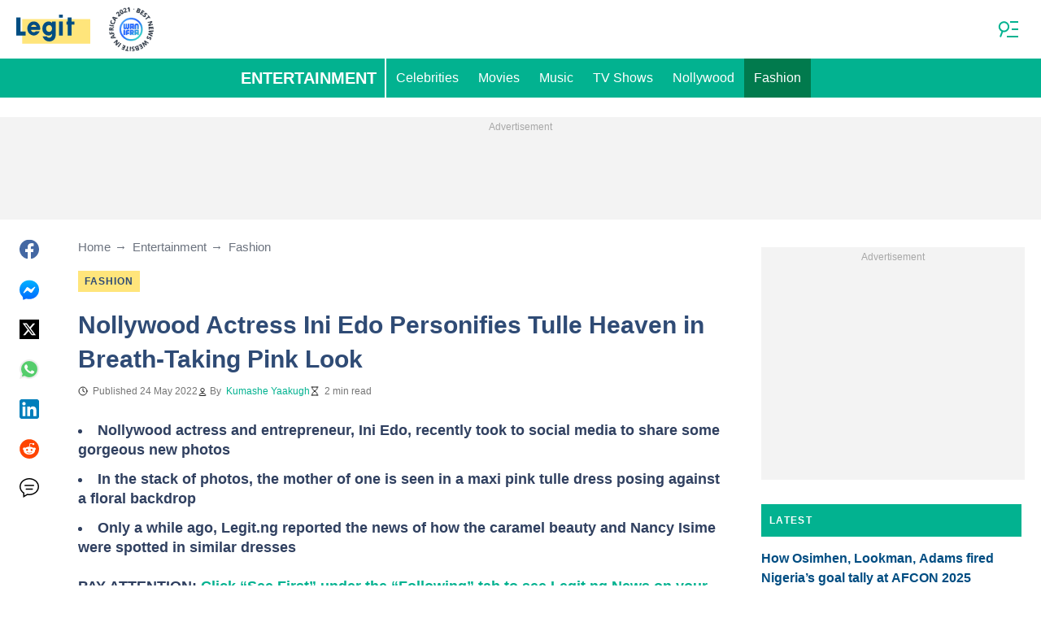

--- FILE ---
content_type: application/javascript
request_url: https://sonar.script.ac/c956342/pgi.js?dt=956342838
body_size: 7686
content:
// Copyright 2025 HUMAN
(new function(){var aa="function"==typeof Object.create?Object.create:function(a){function b(){}b.prototype=a;return new b},c;if("function"==typeof Object.setPrototypeOf)c=Object.setPrototypeOf;else{var h;a:{var ba={a:!0},l={};try{l.__proto__=ba;h=l.a;break a}catch(a){}h=!1}c=h?function(a,b){a.__proto__=b;if(a.__proto__!==b)throw new TypeError(a+" is not extensible");return a}:null}var m=c,n=arguments[0],ca=arguments[1],p=String.fromCharCode;
function q(a){for(var b=a.length,d=b-3,e="",f=0;f<d;f+=4)e+=p(a.charCodeAt(f)^22)+p(a.charCodeAt(f+1)^12)+p(a.charCodeAt(f+2)^31)+p(a.charCodeAt(f+3)^28);f<b&&(e+=p(a.charCodeAt(f++)^22));f<b&&(e+=p(a.charCodeAt(f++)^12));f<b&&(e+=p(a.charCodeAt(f++)^31));return e};var da=q("ynuyux"),r=q("pyq\u007fbepr"),ea=q("dilsc~|y"),fa=q("cb{ypeqyr");function u(a,b){var d=String.prototype.indexOf;u=function(e,f){return d.call(e,f,void 0)};return u.call(a,b)}function v(a,b){var d=String.prototype.match;v=function(e,f){return d.call(e,f)};return d.call(a,b)}function w(a){var b=window.btoa;w=b?function(d){return b(d)}:function(){return""};return w(a)}function x(a){var b=window.atob;x=b?function(d){return b(d)}:function(){return""};return x(a)}
function y(){return Math.floor(65536*(1+Math.random())).toString(16).substring(1)}function z(){return typeof crypto!==fa&&typeof crypto.randomUUID===r?crypto.randomUUID():y()+y()+"-"+y()+"-"+y()+"-"+y()+"-"+(y()+y()+y())}var ha=JSON,ia=JSON.stringify;function A(a,b){A=String.prototype.indexOf;return A.call(this,a,b)}function B(a){var b=a.stack||"";return 0===A.call(b,a.name,0)?b:a.name+": "+a.message+"\n"+b}
var C=[65,66,67,68,69,70,71,72,73,74,75,76,77,78,79,80,81,82,83,84,85,86,87,88,89,90,97,98,99,100,101,102,103,104,105,106,107,108,109,110,111,112,113,114,115,116,117,118,119,120,121,122,48,49,50,51,52,53,54,55,56,57,45,95];
function ja(){return typeof TextEncoder===r?new TextEncoder:{encode:function(a){a=String(a);for(var b=[],d=0;d<a.length;){var e=a.charCodeAt(d++);if(55296===(e&64512))if(d<a.length){var f=a.charCodeAt(d);56320===(f&64512)?(d++,e=65536+(e-55296<<10)+(f-56320)):e=65533}else e=65533;else 56320===(e&64512)&&(e=65533);127>=e?b.push(e):2047>=e?b.push(192|e>>6,128|e&63):65535>=e?b.push(224|e>>12,128|e>>6&63,128|e&63):b.push(240|e>>18,128|e>>12&63,128|e>>6&63,128|e&63)}return new Uint8Array(b)}}};var ka=q("ucqhstk"),la=q("{ceUxbznEomysbG"),ma=q("y\u007f|lc"),na=q("W|ops\\~eS~msd"),oa=q("ybkscowobmmh"),pa=q("Woku`iGStfz\u007fb"),qa=q("ExfpsAzx\u007fm");function D(){D=ka in window.console?function(){return 5}:la in window||ma in navigator?function(){return 6}:na in window?oa in window||0<navigator.maxTouchPoints?function(){return 3}:function(){return 4}:pa in window?function(){return 1}:qa in window?function(){return 2}:function(){return 0};return D()}
function E(){var a=!!v(navigator.userAgent,/Firefox\/([\d.]+)/);E=function(){return a};return a};var ra=q("uymnsbkOu~vlb"),ta=q("\u007fbkydm|h\u007fzz"),ua=q("xgqsab");function va(){if(!document)return null;if(ra in document)return document.currentScript;var a=null;try{throw Error("");}catch(g){g.stack&&(a=(a=v(g.stack,/\((.+):\d+:\d+\)/))&&a[1].trim())}for(var b=0,d=document.scripts,e=d.length;b<e;++b){var f=d[b];if(f.readyState===ta||a&&f.src===a)return f}return null};var wa=q("FCLH"),xa=q('~xkle603ecq}d"l\u007fdeoh8m|'),ya=q("Ucqhsbk1Buoy"),za=q("w|op\u007fo~h\u007fcq3|\u007fpr"),Aa=q("QIK"),Ba=q("|\u007fpr");function Ca(a,b){var d=new XMLHttpRequest;d.open(Aa,a,!0);d.withCredentials=!1;d.responseType=Ba;d.onload=function(){return b(d.status,d.response)};d.send()};function F(){var a=Error.call(this,"[E_"+G+"]");this.message=a.message;"stack"in a&&(this.stack=a.stack)}var I=Error;F.prototype=aa(I.prototype);F.prototype.constructor=F;if(m)m(F,I);else for(var J in I)if("prototype"!=J)if(Object.defineProperties){var K=Object.getOwnPropertyDescriptor(I,J);K&&Object.defineProperty(F,J,K)}else F[J]=I[J];var G=0;var Da=q("ee{"),L=q("pyq\u007fbepr"),Ea=q("[_VY"),Fa=q("B~vxsbk"),Ga=q("xysp"),Ha=q("ebmOs`yNsj"),Ia=q("e\u007fk"),Ja=q("u\u007ft"),Ka=q("y|~m"),M=q("fkv_Fmm}{\u007f"),N=q("fkv_Fmm}{\u007fMypGze"),La=q("qxrP"),Ma=q("rmk}Zmfyd"),Na=q("fkvX\u007f\u007fWszh"),Oa=q("rmk},"),Pa=q("rmk},#0");
function Qa(a,b,d){this.G=b;typeof window.performance===da&&typeof window.performance.getEntriesByName===r&&window.performance.getEntriesByName(d,ea);this.L=w(d||"");this.j=a;this.F=a[Da]||z();a=(typeof Proxy!==L?2:0)|(typeof WeakSet!==L?4:0)|(typeof WeakMap!==L?8:0)|(typeof FileReader!==L?16:0);a:{this.m=0;this.s=!1;b=window&&window.navigator&&window.navigator.userAgent||"";if(-1!==u(b,Ea)||-1!==u(b,Fa))this.m=1,a|=1024;if(!a)if(v(b,/Android\s+([\d.]+)/)&&(this.s=!0),d=v(b,/ip[honead]{2,4}(?:.*os\s([\w]+)\slike\smac|;\sopera)/i))this.m=
3,this.s=!0,10>parseFloat(d[1].replace("_","."))&&(a|=1048576);else{if(d=v(b,/(edge|edga|edg)\/((\d+)?[\w.]+)/i))if(d=parseInt(d[2],10),!d||18>=d){this.m=2;a|=2048;break a}if(d=v(b,/(Chrome|CriOS)\/([\d.]+)/))this.m=5,51>parseFloat(d[2])&&(a|=4096);else if(d=v(b,/Version\/([\d.]+).*Safari\/([\d.]+)/))this.m=4,10>parseFloat(d[1])&&(a|=8192);else if(b=v(b,/Firefox\/([\d.]+)/))this.m=6,44>parseFloat(b[1])&&(a|=16384)}}a&&(G|=1|(void 0===a?0:a));try{var e=window.top.location.href;this.v=!0}catch(f){(e=
window.document.referrer)||(e=(e=window.location.ancestorOrigins)&&e[e.length-1],e=e!==Ga?e:void 0),e=e||window.location.href,this.v=!1}this.M=w(e||"")}function O(){var a=ca||{};this.g=va();z();if(n)this.h=n;else{for(var b=+new Date,d=this.g,e=d&&d.dataset&&Object.keys(d.dataset)||[],f=0,g=e.length;f<g;++f){var k=e[f];a[k]=d.dataset[k]}d=this.g&&this.g.src||"";this.h=new Qa(a,b,a[Ha]||d)}}O.prototype.m=function(){return this.h.m};O.prototype.s=function(){return this.h.s};O.prototype.F=function(){return this.h.F};
O.prototype.G=function(){return this.h.G};O.prototype.v=function(){return this.h.v};var Ra=q("s`vq"),P=q("sal{"),Sa=q("\u007fbvh");
function Q(a,b,d,e){if((void 0===e?0:e)||!(3<=a.l||102400<=a.i)){var f=+new Date;e={sv:"2.25.0"};e.sr=x(a.g.h.L);e.si=a.g.F();e.ts=f;e.te=f-a.g.G();f=x(a.g.h.M);e.pl=f.startsWith(Oa)?Pa:f;e.bf=a.g.m();e.bm=a.g.s()?1:0;e.mt=b;e.md=d;a.g.h.j.cy&&(e.ca=1);if(b===P){try{var g=navigator.userAgent||null}catch(k){g=null}(b=g)&&(e.ua=b)}b=ia.call(ha,e);a.i+=b.length;a.l+=1;a=new XMLHttpRequest;a.open(wa,xa,!0);a.withCredentials=!1;a.setRequestHeader(ya,za);a.send(b)}else a.o||(a.o=!0,Q(a,Ra,{msgs:a.l,chrs:a.i},
!0))}function R(a,b){Q(a,P,b)};function Ta(){this.g={}};var S=q("bctyxYoxwxzx"),Ua=q("xyr~s~"),Va=q("exmuxk");function T(a,b){this.l=new Ta;this.i=a;this.g=b;this.u={v2:{sst:a.h.j[Ia]||"",opaq:a.h.j[Ka]||""}}}function Wa(a){var b="v2~"+a.v2.sst;if(a.v2.cst||a.v2.opaq)b+="~"+(a.v2.cst||"");a.v2.opaq&&(b+="~"+a.v2.opaq);return b}T.prototype.subscribe=function(a){return this.g.subscribe(S,a)};function Xa(a){var b=U.D.g.subscribe(S,function(){a();b()})}
function Ya(a,b,d,e){d=Za(a,Object.assign({},d,e[b]));d=Wa({v2:{sst:a.u.v2.sst,opaq:a.u.v2.opaq,cst:d}});if(a=a.l.g[b]){a=a.slice();e=0;for(var f=a.length;e<f;++e)a[e](b,d)}}
function Za(a,b){for(var d=[],e=a.i.F(),f=0;4>f;++f)d.push(parseInt(e.substring(2*f,2*(f+1)),16));e=ja();for(var g in b)if(4===g.length){for(f=0;4>f;++f)d.push(g.charCodeAt(f)&255);f=b[g];typeof f===Ua?d.push(1,4,f&255,f>>8&255,f>>16&255,f>>24&255):typeof f===Va?(f=e.encode(f).subarray(0,255),d.push(8,f.length),[].push.apply(d,f)):d.push(0,0)}b=new Uint8Array(4);a=a.i.h.j[Ja]||0;for(g=0;4>g;++g)b[g]=a&255,a>>=8;a=new Uint8Array(d.length);for(g=0;4>g;++g)a[g]=d[g];for(g=4;g<d.length;++g)a[g]=d[g]^
b[g%4]^d[g%4];g=a.byteLength%3;e=a.byteLength-g;d=new Uint8Array(4*e/3+(g?g+1:0));for(f=b=0;f<e;f+=3){var k=a[f]<<16|a[f+1]<<8|a[f+2];d[b++]=C[k>>18];d[b++]=C[k>>12&63];d[b++]=C[k>>6&63];d[b++]=C[k&63]}2===g?(a=a[e]<<8|a[e+1],d[b++]=C[a>>10],d[b++]=C[a>>4&63],d[b++]=C[a<<2&63]):1===g&&(a=a[e],d[b++]=C[a>>2],d[b++]=C[a<<4&63]);return(new TextDecoder).decode(d)};function V(){var a=W,b=X,d=new $a;this.C={};this.g={};this.B={};this.A=0;this.l=void 0;this.J=a;this.o=b;this.i=this.H;this.D=new T(a,d)}V.prototype.flush=function(){this.i===this.I&&(this.i=this.K,this.l&&(clearTimeout(this.l),this.l=void 0),ab(this))};function ab(a){try{var b=a.D,d=a.C,e=a.g;b.u.v2.cst=Za(b,d);var f=b.g;if(f.g[S]){var g=f.g[S].slice();f=0;for(var k=g.length;f<k;++f)g[f]()}for(var t in e)Ya(b,t,d,e)}catch(H){R(a.o,"[E_TKNS] "+H)}}
V.prototype.H=function(a,b,d,e){(e=void 0===e?"":e)?(this.g[e]||(this.g[e]={}),this.g[e][a]=b):this.C[a]=b;if(void 0===d||d)this.A-=this.B[a],this.B[a]=0};V.prototype.I=function(a,b,d,e){d=void 0===d?!0:d;if(e=void 0===e?"":e){if(this.g[e]||(this.g[e]={}),this.g[e][a]=b,!d){Ya(this.D,e,this.C,this.g);return}}else if(this.C[a]=b,!d){ab(this);return}this.B[a]&&(this.B[a]=0,!--this.A)&&this.flush()};V.prototype.K=function(a){R(this.o,"[E_LATE] "+a)};
function Y(a,b,d){d=void 0===d?null:d;if(a.i!==a.H)return R(a.o,"[E_CLCT] late store creation in "+b),function(){};a.C[b]=d;a.B[b]=1;++a.A;return function(e,f,g){return a.i(b,e,void 0===f?!0:f,void 0===g?"":g)}}function bb(){var a=U,b=cb;if(a.i===a.H){for(var d=0,e=b.length;d<e;++d)try{b[d](a.J,a,a.o)}catch(f){R(a.o,"[E_CLCT] "+B(f))}a.i=a.I;a.A?a.l=setTimeout(function(){a.l=void 0;a.flush()},10):a.flush()}};function $a(){this.g={}}$a.prototype.subscribe=function(a,b){function d(){var f=e.g[a];if(f){var g=f.indexOf(b);-1!==g&&f.splice(g,1);0===f.length&&delete e.g[a];d=function(){}}}var e=this;this.g[a]||(this.g[a]=[]);this.g[a].push(b);return function(){return d()}};var W=new O,X=new function(){var a=W;this.i=this.l=0;this.o=!1;this.g=a},U=new V;var db=q("uh|CwhpMfc~oxj~+ |y\u007fL@r\u007fp`@"),eb=q("W~m}o"),fb=q("Ynuyux"),gb=q("F~pq\u007f\u007fz"),hb=q("F~pdo"),ib=q("Eur~y`"),jb=q("\\_PR"),kb=q("IFLSX"),lb=q("ynuyux"),mb=q("fmmos"),nb=q("pyq\u007fbepr"),ob=q("Izvnby~pUcqoy`z"),pb=q("I~zoyym\u007fs@p}rim"),qb=q("udms{i%39fj{q`zn9oprbiqh"),rb=q("ISopwuhn\u007fkwhIS}uxhvrqS@"),sb=q("ISok_bvhEomufxl"),tb=q("w`v"),ub=q("w`znb"),vb=q("F`~e\u007fbxZzmx"),wb=q("eisyxejq;e{y;eqx\u007fo~hy~"),xb=q("w{zoyavi{"),yb=q("I|w}xxpq"),zb=q("umspFd~rbcr"),
Ab=q("qi}"),Bb=q("rcr]cxpqwxvsx"),Cb=q("rcr]cxpqwxvsxOprb~ppzim"),Db=q("stkydb~p"),Eb=q("Einisbki{"),Fb=q("wy{uy"),Gb=q("|mi}Sb~~zi{"),Hb=q("dikidb?zw`ly"),Ib=q("Ai}[Z>Myxhzn\u007fbx_ybkynx"),Jb=q("f~phyxfls"),Kb=q("tS}ipjznRmk}"),Lb=q("tSxybOprbigh"),Mb=q("ISquqdkqw~z"),Nb=q("IS@~dchos~Lexo@CI"),Ob=q("e|~r"),Pb=q("{\u007fo}r!wurhzr"),Qb=q("xcqy"),Rb=q("\u007fjm}{i"),Sb=q("e~|xyo"),Tb=q("wh{_ybkyxxHuxhpkF~pdo"),Ub=q("^XRPFcoifIsy{iqh"),Vb=q("Xmku`iVSPesy"),Wb=q("wy}n");
function Xb(a){for(var b=[eb,fb,gb,hb,ib,jb],d=0,e=b.length;d<e;++d)if(a[db+b[d]])return 32;b=Object.getOwnPropertyNames(window).filter(function(g){return 31===g.length&&g.endsWith(kb)});d=0;for(e=b.length;d<e;++d){var f=a[b[d]];if(typeof f===lb&&typeof f[mb]===nb)return 64}return 0};var Yb=q("cmv}"),Zb=q("x|sh"),$b=q("f`~hpcmq"),ac=q("xd|e"),bc=q("~mmxammyUcq\u007fc~myxof"),cc=q("xakl"),dc=q("{mgHyy|tFcvrb\u007f"),ec=q("xcyp"),fc=q("xzqx"),gc=q("`iqxy~"),hc=q("exmuxk"),ic=q("tj~q"),jc=q("tj~x"),kc=q("b\u007fxh"),lc=q("b\u007fkf"),mc=q("dckf");var nc=q("ucqhstk"),oc=q("pyq\u007fbepr"),pc=q("rx|t"),qc=q("x\u007f>"),rc=q("ex~\u007f}"),sc=q("rxyz"),tc=q("SzzrbD~rr`znXcqRc`s"),uc=q("wnpib6}pwbt");var vc=q("bhpq"),wc=q("yymp");var xc=q("\u007fo~l"),yc=q("\u007fboib"),Z=q("umohc~z");var zc=q("stkydb~p"),Ac=q("q`~z"),Bc=q("Dyqh\u007fazStfz\u007fb"),Cc=q("N\\\\S[Ykuz\u007f"),Dc=q("bmvx");var Ec=q("udms{i"),Fc=q("ynuyux"),Gc=q("ud~z"),Hc=q("stkyx\u007fvsx"),Ic=q("\u007fbkydb~pe"),Jc=q("eiqx"),Kc=q("tiq\u007f~a~n}eq{");var Lc=q("ai}xdeiyd"),Mc=q("pyq\u007fbepr"),Nc=q("ahg-");var Oc=q("fimzy~r}xoz"),Pc=q("ynuyux"),Qc=q("{irsdu"),Rc=q("|\u007fWyw|LuliSu{ek"),Sc=q("xyr~s~"),Tc=q("fawp");var Uc=q("eomk"),Vc=q("eomt"),Wc=q("eo~k"),Xc=q("eo~t"),Yc=q("eo|x"),Zc=q("eoox"),$c=q("r|gn");var ad=q("cxrCecjnui"),bd=q("cxls"),cd=q("cxrC{i{uca"),dd=q("cxry"),ed=q("cxrCumrlwexr"),fd=q("cx|}"),gd=q("cxrCbimq"),hd=q("cxky"),id=q("cxrCucqhsbk"),jd=q("cx|s"),kd=q("qosur"),ld=q("qovx"),md=q("rosur"),nd=q("rovx");var od=q("u||"),pd=q("u|ph");var cb=[function(a,b){var d=window,e=document,f=navigator,g=0;if(d[ob]||d[pb])g|=1;g|=Xb(d);if(E())try{new Worker(qb),g|=4}catch(sa){}if(d[rb]||d[sb])g|=4;0<(""+Date.prototype.toLocaleDateString).indexOf(tb)&&(g|=512);if(0<(""+d[ub]).indexOf(vb)||e.getElementById(wb))g|=16;d[xb]&&(g|=4194304);if(d[yb]||d[zb])g|=8388608;d[Ab]&&(g|=256);if(d[Bb]||d[Cb])g|=2048;-1!==(""+d[Db]).indexOf(Eb)&&(g|=16777216);if(-1!==(""+document.createElement(Fb)).indexOf(ua))switch(a.m()){case 3:case 4:case 5:case 6:g|=
2097152}-1!==(""+f[Gb]).indexOf(Hb)&&(a=(a=d[Ib])&&a[Jb],a[Kb]||a[Lb])&&(g|=128);d[Mb]&&(g|=33554432);void 0!==d[Nb]&&(g|=67108864);try{var k=e.body||e.head;if(k){var t=e.createElement(Ob);t.className=Pb;k.appendChild(t);getComputedStyle(t).display===Qb&&(g|=8);k.removeChild(t)}}catch(sa){}try{var H=e.createElement(Rb);H?-1!==(""+(Object.getOwnPropertyDescriptor(H,Sb)||{}).set).indexOf(Tb)&&(g|=2):g|=1048576}catch(sa){}if(d[Ub]||d[Vb])g|=1024;Y(b,Wb)(g)},function(a,b){Y(b,Yb)(a.s()?1:0);Y(b,Zb)(navigator[$b]);
Y(b,ac)(navigator[bc]||0);Y(b,cc)(navigator[dc]||0);Y(b,ec)(+!navigator.onLine);Y(b,fc)(typeof navigator[gc]===hc&&navigator[gc].slice(0,4)||"-");Y(b,ic)(a.m());0!==D()&&Y(b,jc)(D());a=new Date;var d=Y(b,kc);try{d(a.getTime()/1E3-15768E5|0)}catch(e){d(-1)}d=Y(b,lc);try{d(-(a.getTimezoneOffset()/60))}catch(e){d(255)}b=Y(b,mc);try{b((new window.Intl.DateTimeFormat).resolvedOptions().timeZone)}catch(e){b("e")}},function(a,b){if(typeof console[nc]==oc){var d=Y(b,pc,0);console[nc]().debug(Object.defineProperty(Error(qc),
rc,{get:function(){return d(1),d=function(){},1}}))}if(E()){var e=Y(b,sc,0);a=new Image;a.onerror=function(){-1!==(Error().stack||"").indexOf(tc)&&e(1)};a.src=uc}},function(a,b){a.v()&&(a=top.location.hostname,Y(b,vc)(a),a=top.location.protocol+"//"+(top.location.hostname+top.location.pathname),Y(b,wc)(a))},function(a,b){a=Y(b,xc);b=document.createElement(yc);b[Z]="a";a(b.getAttribute(Z)===b[Z]?1:0)},function(a,b){var d=""+window[zc];Y(b,Ac)(+(-1<d.indexOf(Bc))<<0|+!!window[Cc]<<1|+!!window.closed<<
2);a.h.j.dt&&Y(b,Dc)(Number(a.h.j.dt))},function(a,b){a=window[Ec];typeof a===Fc&&Y(b,Gc)(+!!a[Hc]<<0|+!!a[Ic]<<1|+!!a[Jc]<<2|+!!a[Kc]<<3)},function(a,b){a=navigator;var d=a.g?1:0;if(!d){var e=Object.getPrototypeOf(a);e=(e=e&&Object.getOwnPropertyDescriptor(e,Lc))&&e.get;if(typeof e!==Mc)d=-1;else{try{var f=e.call(a)}catch(g){d=-3;Y(b,Nc)(d);return}if(f)d=2;else try{e.call(null),d=-2}catch(g){}}}Y(b,Nc)(d)},function(a,b){a=window[Oc];a=typeof a===Pc&&a[Qc];a=typeof a===Pc&&a[Rc];typeof a===Sc&&Y(b,
Tc)(a&&0===a%1E6?1:0)},function(a,b){Y(b,Uc)(screen.width|0);Y(b,Vc)(screen.height|0);Y(b,Wc)(screen.availWidth|0);Y(b,Xc)(screen.availHeight|0);Y(b,Yc)(screen.colorDepth|0);Y(b,Zc)(screen.pixelDepth|0);Y(b,$c)(window.devicePixelRatio|0)},function(a,b){a.v()&&(a=top.location.search.slice(1))&&(a=new URLSearchParams(a),a.has(ad)&&Y(b,bd)(decodeURIComponent(a.get(ad)||"")),a.has(cd)&&Y(b,dd)(decodeURIComponent(a.get(cd)||"")),a.has(ed)&&Y(b,fd)(decodeURIComponent(a.get(ed)||"")),a.has(gd)&&Y(b,hd)(decodeURIComponent(a.get(gd)||
"")),a.has(id)&&Y(b,jd)(decodeURIComponent(a.get(id)||"")),a.has(kd)&&Y(b,ld)(decodeURIComponent(a.get(kd)||"")),a.has(md)&&Y(b,nd)(decodeURIComponent(a.get(md)||"")))},function(a,b){if(a.h.j[M]||window[a.h.j[N]||M]){a=new URLSearchParams(a.h.j[M]||window[a.h.j[N]||M]);for(var d=1;10>=d;d++){var e="c"+d;if(a.has(e)){var f=10===d?od+"0":od+d,g=decodeURIComponent(a.get(e)||"");Y(b,f)(g);a.delete(e)}}(a=a.toString())&&Y(b,pd)(a)}}];var qd=q("~aqo");function rd(a,b){var d=U.D,e=new URL(a.h.j.e||"");d.subscribe(function(){e.searchParams.set(qd,Wa(d.u));Ca(e.href,function(f,g){200===f&&(f=g.ov||"")&&b&&b(f)})})};var sd=q("{e[yu"),td=q("szzrb"),ud=q("`msis");function vd(a){return function(b){try{var d={},e=(d[td]=sd,d[ud]=b,d),f=a.h.j[La]||Ma;window[f]=window[f]||[];window[f].push(e);window[a.h.j[Na]||""].dispatch(e)}catch(g){}}};function wd(){var a=W,b=X;rd(a,vd(a));Xa(function(){.01>Math.random()&&Q(b,Sa,{hmns:U.D.u})});bb()}try{if(G)throw new F;var xd="sonar_"+W.F(),yd=Object.getPrototypeOf(window);try{Object.defineProperty(yd,xd,{enumerable:!1,configurable:!1,value:this})}catch(a){window[xd]=this}wd()}catch(a){R(X,"[E_INIT] "+B(a))};
}(null,{"sst":"[base64]","csk":-1372098535,"rd":"9c00399d3c7a","d":"c956342","cy":1,"m":"pgi","e":"https://s.imganalytics.com/pgi/956342/pageview.json?pd=pgi","dt":"956342838"}))

--- FILE ---
content_type: application/javascript
request_url: https://htlbid.com/v3/legit.ng/htlbid.js
body_size: 7524
content:
/*HTLv3*/(e=>{e.ADITUDE_WRAPPER_CONFIG={SITE_DOMAIN:"legit.ng",HTLBID_GLOBAL:"htl",BID_MODIFIERS:{seedtag:.9,smilewanted:.9},PREBID_ALIASES:[],GPT_SET_CENTERING:!0,PREBID_CONFIG:{minBidCacheTTL:0,eventHistoryTTL:30,enableTIDs:!0,useBidCache:!0,priceGranularity:{buckets:[{max:3,increment:.01},{max:8,increment:.05},{max:10,increment:.5},{max:50,increment:1}]},userSync:{filterSettings:{iframe:{bidders:"*",filter:"include"}},auctionDelay:300},v3Settings:{gdpr:{timeout:2e3},gpp:{timeout:2e3}},floors:{}},PREBID_GLOBAL:"pbjs",SLOT_PREFIX:"",ALL_AD_UNITS:[{slot:".htlad-legit_anchor",code:"/76590364/legit_anchor",targeting:{},interstitial:!1,oop:!1,mediaTypes:{banner:{sizes:[{sizes:[[320,50],[320,100]],viewport:[0,0]},{sizes:[[728,90],[970,90],[1e3,90]],viewport:[1024,0]}]}},bids:[{viewport:[0,0],bids:[[{bidder:"sharethrough",params:{pkey:"pyzVFhpcSP37FTEPWiDPbk4t"}},{bidder:"ix",params:{siteId:"605404"}},{bidder:"medianet",params:{cid:"8CU1FDX19",crid:"953749482"}},{bidder:"minutemedia",params:{org:"01hdknevqs9t",placementId:"hb_display"}},{bidder:"sovrn",params:{tagid:"1265435"}},{bidder:"smilewanted",params:{zoneId:"legit.ng_hb_display"}},{bidder:"appnexus",params:{placementId:33991885}},{bidder:"pubmatic",params:{publisherId:"161689"}},{bidder:"rubicon",params:{accountId:"24358",siteId:"417294",zoneId:"2356954",position:"btf"}},{bidder:"triplelift",params:{inventoryCode:"legit_anchor_HDX"}},{bidder:"openx",params:{delDomain:"legitmedia-d.openx.net",unit:"561220528"}},{bidder:"gumgum",params:{zone:"qnrvukio"}},{bidder:"unruly",params:{siteId:247614}},{bidder:"eskimi",params:{placementId:3109}},{bidder:"seedtag",params:{publisherId:"1818-5814-01",adUnitId:"35237971",placement:"inScreen"}},{bidder:"kueezrtb",params:{cId:"6836c50dce71dcca64dc45c5",pId:"65lk7c192882r0011813fn9"}},{bidder:"richaudience",params:{pid:"MP_yUuCbfNaqv_DSP",supplyType:"site"}},{bidder:"cpmstar",params:{placementId:90636}},{bidder:"adagio",params:{organizationId:"1533",site:"legit-ng",placement:"legit_anchor",environment:"mobile",adUnitElementId:"div-id",useAdUnitCodeAsAdUnitElementId:!0}},{bidder:"optidigital",params:{placementId:"Anchor",publisherId:"p406"}}]]},{viewport:[1024,0],bids:[[{bidder:"sharethrough",params:{pkey:"pyzVFhpcSP37FTEPWiDPbk4t"}},{bidder:"ix",params:{siteId:"605404"}},{bidder:"medianet",params:{cid:"8CU1FDX19",crid:"953749482"}},{bidder:"minutemedia",params:{org:"01hdknevqs9t",placementId:"hb_display"}},{bidder:"sovrn",params:{tagid:"1265435"}},{bidder:"smilewanted",params:{zoneId:"legit.ng_hb_display"}},{bidder:"appnexus",params:{placementId:33991885}},{bidder:"pubmatic",params:{publisherId:"161689"}},{bidder:"rubicon",params:{accountId:"24358",siteId:"417294",zoneId:"2356954",position:"btf"}},{bidder:"triplelift",params:{inventoryCode:"legit_anchor_HDX"}},{bidder:"openx",params:{delDomain:"legitmedia-d.openx.net",unit:"561220538"}},{bidder:"gumgum",params:{zone:"qnrvukio"}},{bidder:"unruly",params:{siteId:247614}},{bidder:"eskimi",params:{placementId:3109}},{bidder:"seedtag",params:{publisherId:"1818-5814-01",adUnitId:"35237971",placement:"inScreen"}},{bidder:"kueezrtb",params:{cId:"6836c50dce71dcca64dc45c5",pId:"65lk7c192882r0011813fn9"}},{bidder:"richaudience",params:{pid:"MP_yUuCbfNaqv_DSP",supplyType:"site"}},{bidder:"cpmstar",params:{placementId:90636}},{bidder:"adagio",params:{organizationId:"1533",site:"legit-ng",placement:"legit_anchor",environment:"desktop",adUnitElementId:"div-id",useAdUnitCodeAsAdUnitElementId:!0}},{bidder:"optidigital",params:{placementId:"Anchor",publisherId:"p406"}}]]}]},{slot:".htlad-legit_bottom_rectangle",code:"/76590364/legit_sidebar_bottom",targeting:{},interstitial:!1,oop:!1,mediaTypes:{banner:{sizes:[{sizes:[[300,250]],viewport:[0,0]},{sizes:[[160,600],[300,250],[300,600],"fluid"],viewport:[1024,0]}]}},bids:[{viewport:[0,0],bids:[[{bidder:"sharethrough",params:{pkey:"pyzVFhpcSP37FTEPWiDPbk4t"}},{bidder:"ix",params:{siteId:"605404"}},{bidder:"medianet",params:{cid:"8CU1FDX19",crid:"953749482"}},{bidder:"minutemedia",params:{org:"01hdknevqs9t",placementId:"hb_display"}},{bidder:"sovrn",params:{tagid:"1265441"}},{bidder:"smilewanted",params:{zoneId:"legit.ng_hb_display"}},{bidder:"appnexus",params:{placementId:33991885}},{bidder:"pubmatic",params:{publisherId:"161689"}},{bidder:"rubicon",params:{accountId:"24358",siteId:"417294",zoneId:"2356962",position:"btf"}},{bidder:"triplelift",params:{inventoryCode:"legit_interscroller_mobile_300x600"}},{bidder:"openx",params:{delDomain:"legitmedia-d.openx.net",unit:"561220560"}},{bidder:"gumgum",params:{zone:"qnrvukio",slot:1293192}},{bidder:"unruly",params:{siteId:247614}},{bidder:"eskimi",params:{placementId:3109}},{bidder:"seedtag",params:{publisherId:"1818-5814-01",adUnitId:"35237981",placement:"inBanner"}},{bidder:"kueezrtb",params:{cId:"6836c50dce71dcca64dc45c5",pId:"65lk7c192882r0011813fn9"}},{bidder:"richaudience",params:{pid:"MP_yUuCbfNaqv_DSP",supplyType:"site"}},{bidder:"cpmstar",params:{placementId:90636}},{bidder:"adagio",params:{organizationId:"1533",site:"legit-ng",placement:"legit_bottom_rectangle",environment:"mobile",adUnitElementId:"div-id",useAdUnitCodeAsAdUnitElementId:!0}},{bidder:"optidigital",params:{placementId:"Rectangle",publisherId:"p406"}}]]},{viewport:[1024,0],bids:[[{bidder:"sharethrough",params:{pkey:"pyzVFhpcSP37FTEPWiDPbk4t"}},{bidder:"ix",params:{siteId:"605404"}},{bidder:"medianet",params:{cid:"8CU1FDX19",crid:"953749482"}},{bidder:"minutemedia",params:{org:"01hdknevqs9t",placementId:"hb_display"}},{bidder:"sovrn",params:{tagid:"1265441"}},{bidder:"smilewanted",params:{zoneId:"legit.ng_hb_display"}},{bidder:"appnexus",params:{placementId:33991885}},{bidder:"pubmatic",params:{publisherId:"161689"}},{bidder:"rubicon",params:{accountId:"24358",siteId:"417294",zoneId:"2356962",position:"btf"}},{bidder:"triplelift",params:{inventoryCode:"legit_interscroller_mobile_300x600"}},{bidder:"openx",params:{delDomain:"legitmedia-d.openx.net",unit:"561220560"}},{bidder:"gumgum",params:{zone:"qnrvukio",slot:1293192}},{bidder:"unruly",params:{siteId:247614}},{bidder:"eskimi",params:{placementId:3109}},{bidder:"seedtag",params:{publisherId:"1818-5814-01",adUnitId:"35237981",placement:"inBanner"}},{bidder:"kueezrtb",params:{cId:"6836c50dce71dcca64dc45c5",pId:"65lk7c192882r0011813fn9"}},{bidder:"richaudience",params:{pid:"MP_yUuCbfNaqv_DSP",supplyType:"site"}},{bidder:"cpmstar",params:{placementId:90636}},{bidder:"adagio",params:{organizationId:"1533",site:"legit-ng",placement:"legit_bottom_rectangle",environment:"desktop",adUnitElementId:"div-id",useAdUnitCodeAsAdUnitElementId:!0}},{bidder:"optidigital",params:{placementId:"Rectangle",publisherId:"p406"}},{bidder:"openx",params:{delDomain:"legitmedia-d.openx.net",unit:"561220563"}},{bidder:"openx",params:{delDomain:"legitmedia-d.openx.net",unit:"561220557"}}]]}]},{slot:".htlad-legit_desktop_branding",code:"/76590364/legit_branding",targeting:{},interstitial:!1,oop:!1,mediaTypes:{banner:{sizes:[{sizes:[],viewport:[0,0]},{sizes:[[1,1]],viewport:[1024,0]}]}},bids:[{viewport:[0,0],bids:[]},{viewport:[1024,0],bids:[]}]},{slot:".htlad-legit_home_bottom_1",code:"/76590364/legit_tenancy_01",targeting:{},interstitial:!1,oop:!1,mediaTypes:{banner:{sizes:[{sizes:[[300,250],"fluid"],viewport:[0,0]},{sizes:[[300,250],"fluid"],viewport:[1024,0]}]}},bids:[{viewport:[0,0],bids:[[{bidder:"sharethrough",params:{pkey:"pyzVFhpcSP37FTEPWiDPbk4t"}},{bidder:"ix",params:{siteId:"605404"}},{bidder:"medianet",params:{cid:"8CU1FDX19",crid:"953749482"}},{bidder:"minutemedia",params:{org:"01hdknevqs9t",placementId:"hb_display"}},{bidder:"sovrn",params:{tagid:"1265441"}},{bidder:"smilewanted",params:{zoneId:"legit.ng_hb_display"}},{bidder:"appnexus",params:{placementId:33991885}},{bidder:"pubmatic",params:{publisherId:"161689"}},{bidder:"rubicon",params:{accountId:"24358",siteId:"417294",zoneId:"2356962",position:"btf"}},{bidder:"triplelift",params:{inventoryCode:"legit_intext_HDX_300x250"}},{bidder:"gumgum",params:{zone:"qnrvukio",slot:1293192}},{bidder:"unruly",params:{siteId:247614}},{bidder:"eskimi",params:{placementId:3109}},{bidder:"seedtag",params:{publisherId:"1818-5814-01",adUnitId:"35237981",placement:"inBanner"}},{bidder:"kueezrtb",params:{cId:"6836c50dce71dcca64dc45c5",pId:"65lk7c192882r0011813fn9"}},{bidder:"richaudience",params:{pid:"MP_yUuCbfNaqv_DSP",supplyType:"site"}},{bidder:"cpmstar",params:{placementId:90636}},{bidder:"adagio",params:{organizationId:"1533",site:"legit-ng",placement:"legit_home_bottom_1",environment:"mobile",adUnitElementId:"div-id",useAdUnitCodeAsAdUnitElementId:!0}},{bidder:"optidigital",params:{placementId:"Rectangle",publisherId:"p406"}},{bidder:"openx",params:{delDomain:"legitmedia-d.openx.net",unit:"561220560"}}]]},{viewport:[1024,0],bids:[[{bidder:"sharethrough",params:{pkey:"pyzVFhpcSP37FTEPWiDPbk4t"}},{bidder:"ix",params:{siteId:"605404"}},{bidder:"medianet",params:{cid:"8CU1FDX19",crid:"953749482"}},{bidder:"minutemedia",params:{org:"01hdknevqs9t",placementId:"hb_display"}},{bidder:"sovrn",params:{tagid:"1265441"}},{bidder:"smilewanted",params:{zoneId:"legit.ng_hb_display"}},{bidder:"appnexus",params:{placementId:33991885}},{bidder:"pubmatic",params:{publisherId:"161689"}},{bidder:"rubicon",params:{accountId:"24358",siteId:"417294",zoneId:"2356962",position:"btf"}},{bidder:"triplelift",params:{inventoryCode:"legit_intext_HDX_300x250"}},{bidder:"gumgum",params:{zone:"qnrvukio",slot:1293192}},{bidder:"unruly",params:{siteId:247614}},{bidder:"eskimi",params:{placementId:3109}},{bidder:"seedtag",params:{publisherId:"1818-5814-01",adUnitId:"35237981",placement:"inBanner"}},{bidder:"kueezrtb",params:{cId:"6836c50dce71dcca64dc45c5",pId:"65lk7c192882r0011813fn9"}},{bidder:"richaudience",params:{pid:"MP_yUuCbfNaqv_DSP",supplyType:"site"}},{bidder:"cpmstar",params:{placementId:90636}},{bidder:"adagio",params:{organizationId:"1533",site:"legit-ng",placement:"legit_home_bottom_1",environment:"desktop",adUnitElementId:"div-id",useAdUnitCodeAsAdUnitElementId:!0}},{bidder:"optidigital",params:{placementId:"Rectangle",publisherId:"p406"}},{bidder:"openx",params:{delDomain:"legitmedia-d.openx.net",unit:"561220560"}}]]}]},{slot:".htlad-legit_home_bottom_2",code:"/76590364/legit_tenancy_02",targeting:{},interstitial:!1,oop:!1,mediaTypes:{banner:{sizes:[{sizes:[[300,250],"fluid"],viewport:[0,0]},{sizes:[[300,250],"fluid"],viewport:[1024,0]}]}},bids:[{viewport:[0,0],bids:[[{bidder:"sharethrough",params:{pkey:"pyzVFhpcSP37FTEPWiDPbk4t"}},{bidder:"ix",params:{siteId:"605404"}},{bidder:"medianet",params:{cid:"8CU1FDX19",crid:"953749482"}},{bidder:"minutemedia",params:{org:"01hdknevqs9t",placementId:"hb_display"}},{bidder:"sovrn",params:{tagid:"1265441"}},{bidder:"smilewanted",params:{zoneId:"legit.ng_hb_display"}},{bidder:"appnexus",params:{placementId:33991885}},{bidder:"pubmatic",params:{publisherId:"161689"}},{bidder:"rubicon",params:{accountId:"24358",siteId:"417294",zoneId:"2356962",position:"btf"}},{bidder:"triplelift",params:{inventoryCode:"legit_intext_HDX_300x250"}},{bidder:"gumgum",params:{zone:"qnrvukio",slot:1293192}},{bidder:"unruly",params:{siteId:247614}},{bidder:"eskimi",params:{placementId:3109}},{bidder:"seedtag",params:{publisherId:"1818-5814-01",adUnitId:"35237981",placement:"inBanner"}},{bidder:"kueezrtb",params:{cId:"6836c50dce71dcca64dc45c5",pId:"65lk7c192882r0011813fn9"}},{bidder:"richaudience",params:{pid:"MP_yUuCbfNaqv_DSP",supplyType:"site"}},{bidder:"cpmstar",params:{placementId:90636}},{bidder:"adagio",params:{organizationId:"1533",site:"legit-ng",placement:"legit_home_bottom_2",environment:"mobile",adUnitElementId:"div-id",useAdUnitCodeAsAdUnitElementId:!0}},{bidder:"optidigital",params:{placementId:"Rectangle",publisherId:"p406"}},{bidder:"openx",params:{delDomain:"legitmedia-d.openx.net",unit:"561220560"}}]]},{viewport:[1024,0],bids:[[{bidder:"sharethrough",params:{pkey:"pyzVFhpcSP37FTEPWiDPbk4t"}},{bidder:"ix",params:{siteId:"605404"}},{bidder:"medianet",params:{cid:"8CU1FDX19",crid:"953749482"}},{bidder:"minutemedia",params:{org:"01hdknevqs9t",placementId:"hb_display"}},{bidder:"sovrn",params:{tagid:"1265441"}},{bidder:"smilewanted",params:{zoneId:"legit.ng_hb_display"}},{bidder:"appnexus",params:{placementId:33991885}},{bidder:"pubmatic",params:{publisherId:"161689"}},{bidder:"rubicon",params:{accountId:"24358",siteId:"417294",zoneId:"2356962",position:"btf"}},{bidder:"triplelift",params:{inventoryCode:"legit_intext_HDX_300x250"}},{bidder:"gumgum",params:{zone:"qnrvukio",slot:1293192}},{bidder:"unruly",params:{siteId:247614}},{bidder:"eskimi",params:{placementId:3109}},{bidder:"seedtag",params:{publisherId:"1818-5814-01",adUnitId:"35237981",placement:"inBanner"}},{bidder:"kueezrtb",params:{cId:"6836c50dce71dcca64dc45c5",pId:"65lk7c192882r0011813fn9"}},{bidder:"richaudience",params:{pid:"MP_yUuCbfNaqv_DSP",supplyType:"site"}},{bidder:"cpmstar",params:{placementId:90636}},{bidder:"adagio",params:{organizationId:"1533",site:"legit-ng",placement:"legit_home_bottom_2",environment:"desktop",adUnitElementId:"div-id",useAdUnitCodeAsAdUnitElementId:!0}},{bidder:"optidigital",params:{placementId:"Rectangle",publisherId:"p406"}},{bidder:"openx",params:{delDomain:"legitmedia-d.openx.net",unit:"561220560"}}]]}]},{slot:".htlad-legit_home_bottom_3",code:"/76590364/legit_tenancy_03",targeting:{},interstitial:!1,oop:!1,mediaTypes:{banner:{sizes:[{sizes:[[300,250],"fluid"],viewport:[0,0]},{sizes:[[300,250],"fluid"],viewport:[1024,0]}]}},bids:[{viewport:[0,0],bids:[[{bidder:"sharethrough",params:{pkey:"pyzVFhpcSP37FTEPWiDPbk4t"}},{bidder:"ix",params:{siteId:"605404"}},{bidder:"medianet",params:{cid:"8CU1FDX19",crid:"953749482"}},{bidder:"minutemedia",params:{org:"01hdknevqs9t",placementId:"hb_display"}},{bidder:"sovrn",params:{tagid:"1265441"}},{bidder:"smilewanted",params:{zoneId:"legit.ng_hb_display"}},{bidder:"appnexus",params:{placementId:33991885}},{bidder:"pubmatic",params:{publisherId:"161689"}},{bidder:"rubicon",params:{accountId:"24358",siteId:"417294",zoneId:"2356962",position:"btf"}},{bidder:"triplelift",params:{inventoryCode:"legit_intext_HDX_300x250"}},{bidder:"gumgum",params:{zone:"qnrvukio",slot:1293192}},{bidder:"unruly",params:{siteId:247614}},{bidder:"eskimi",params:{placementId:3109}},{bidder:"seedtag",params:{publisherId:"1818-5814-01",adUnitId:"35237981",placement:"inBanner"}},{bidder:"kueezrtb",params:{cId:"6836c50dce71dcca64dc45c5",pId:"65lk7c192882r0011813fn9"}},{bidder:"richaudience",params:{pid:"MP_yUuCbfNaqv_DSP",supplyType:"site"}},{bidder:"cpmstar",params:{placementId:90636}},{bidder:"adagio",params:{organizationId:"1533",site:"legit-ng",placement:"legit_home_bottom_3",environment:"mobile",adUnitElementId:"div-id",useAdUnitCodeAsAdUnitElementId:!0}},{bidder:"optidigital",params:{placementId:"Rectangle",publisherId:"p406"}},{bidder:"openx",params:{delDomain:"legitmedia-d.openx.net",unit:"561220560"}}]]},{viewport:[1024,0],bids:[[{bidder:"sharethrough",params:{pkey:"pyzVFhpcSP37FTEPWiDPbk4t"}},{bidder:"ix",params:{siteId:"605404"}},{bidder:"medianet",params:{cid:"8CU1FDX19",crid:"953749482"}},{bidder:"minutemedia",params:{org:"01hdknevqs9t",placementId:"hb_display"}},{bidder:"sovrn",params:{tagid:"1265441"}},{bidder:"smilewanted",params:{zoneId:"legit.ng_hb_display"}},{bidder:"appnexus",params:{placementId:33991885}},{bidder:"pubmatic",params:{publisherId:"161689"}},{bidder:"rubicon",params:{accountId:"24358",siteId:"417294",zoneId:"2356962",position:"btf"}},{bidder:"triplelift",params:{inventoryCode:"legit_intext_HDX_300x250"}},{bidder:"gumgum",params:{zone:"qnrvukio",slot:1293192}},{bidder:"unruly",params:{siteId:247614}},{bidder:"eskimi",params:{placementId:3109}},{bidder:"seedtag",params:{publisherId:"1818-5814-01",adUnitId:"35237981",placement:"inBanner"}},{bidder:"kueezrtb",params:{cId:"6836c50dce71dcca64dc45c5",pId:"65lk7c192882r0011813fn9"}},{bidder:"richaudience",params:{pid:"MP_yUuCbfNaqv_DSP",supplyType:"site"}},{bidder:"cpmstar",params:{placementId:90636}},{bidder:"adagio",params:{organizationId:"1533",site:"legit-ng",placement:"legit_home_bottom_3",environment:"desktop",adUnitElementId:"div-id",useAdUnitCodeAsAdUnitElementId:!0}},{bidder:"optidigital",params:{placementId:"Rectangle",publisherId:"p406"}},{bidder:"openx",params:{delDomain:"legitmedia-d.openx.net",unit:"561220560"}}]]}]},{slot:".htlad-legit_home_mid",code:"/76590364/legit_03",targeting:{},interstitial:!1,oop:!1,mediaTypes:{banner:{sizes:[{sizes:["fluid",[300,250],[320,50],[320,100]],viewport:[0,0]},{sizes:["fluid",[728,90],[970,90]],viewport:[1024,0]}]}},bids:[{viewport:[0,0],bids:[[{bidder:"sharethrough",params:{pkey:"pyzVFhpcSP37FTEPWiDPbk4t"}},{bidder:"ix",params:{siteId:"605404"}},{bidder:"medianet",params:{cid:"8CU1FDX19",crid:"953749482"}},{bidder:"minutemedia",params:{org:"01hdknevqs9t",placementId:"hb_display"}},{bidder:"sovrn",params:{tagid:"1265441"}},{bidder:"smilewanted",params:{zoneId:"legit.ng_hb_display"}},{bidder:"appnexus",params:{placementId:33991885}},{bidder:"pubmatic",params:{publisherId:"161689"}},{bidder:"rubicon",params:{accountId:"24358",siteId:"417294",zoneId:"2356962",position:"btf"}},{bidder:"triplelift",params:{inventoryCode:"legit_intext_HDX_300x250"}},{bidder:"gumgum",params:{zone:"qnrvukio",slot:1293192}},{bidder:"unruly",params:{siteId:247614}},{bidder:"eskimi",params:{placementId:3109}},{bidder:"seedtag",params:{publisherId:"1818-5814-01",adUnitId:"35237981",placement:"inBanner"}},{bidder:"kueezrtb",params:{cId:"6836c50dce71dcca64dc45c5",pId:"65lk7c192882r0011813fn9"}},{bidder:"richaudience",params:{pid:"MP_yUuCbfNaqv_DSP",supplyType:"site"}},{bidder:"cpmstar",params:{placementId:90636}},{bidder:"adagio",params:{organizationId:"1533",site:"legit-ng",placement:"legit_home_mid",environment:"mobile",adUnitElementId:"div-id",useAdUnitCodeAsAdUnitElementId:!0}},{bidder:"openx",params:{delDomain:"legitmedia-d.openx.net",unit:"561220569"}},{bidder:"openx",params:{delDomain:"legitmedia-d.openx.net",unit:"561220566"}},{bidder:"openx",params:{delDomain:"legitmedia-d.openx.net",unit:"561220560"}}]]},{viewport:[1024,0],bids:[[{bidder:"sharethrough",params:{pkey:"pyzVFhpcSP37FTEPWiDPbk4t"}},{bidder:"ix",params:{siteId:"605404"}},{bidder:"medianet",params:{cid:"8CU1FDX19",crid:"953749482"}},{bidder:"minutemedia",params:{org:"01hdknevqs9t",placementId:"hb_display"}},{bidder:"sovrn",params:{tagid:"1265441"}},{bidder:"smilewanted",params:{zoneId:"legit.ng_hb_display"}},{bidder:"appnexus",params:{placementId:33991885}},{bidder:"pubmatic",params:{publisherId:"161689"}},{bidder:"rubicon",params:{accountId:"24358",siteId:"417294",zoneId:"2356962",position:"btf"}},{bidder:"triplelift",params:{inventoryCode:"legit_intext_HDX_300x250"}},{bidder:"gumgum",params:{zone:"qnrvukio",slot:1293192}},{bidder:"unruly",params:{siteId:247614}},{bidder:"eskimi",params:{placementId:3109}},{bidder:"seedtag",params:{publisherId:"1818-5814-01",adUnitId:"35237981",placement:"inBanner"}},{bidder:"kueezrtb",params:{cId:"6836c50dce71dcca64dc45c5",pId:"65lk7c192882r0011813fn9"}},{bidder:"richaudience",params:{pid:"MP_yUuCbfNaqv_DSP",supplyType:"site"}},{bidder:"cpmstar",params:{placementId:90636}},{bidder:"adagio",params:{organizationId:"1533",site:"legit-ng",placement:"legit_home_mid",environment:"desktop",adUnitElementId:"div-id",useAdUnitCodeAsAdUnitElementId:!0}},{bidder:"openx",params:{delDomain:"legitmedia-d.openx.net",unit:"561220544"}},{bidder:"openx",params:{delDomain:"legitmedia-d.openx.net",unit:"561220553"}}]]}]},{slot:".htlad-legit_home_rectangle",code:"/76590364/legit_02",targeting:{},interstitial:!1,oop:!1,mediaTypes:{banner:{sizes:[{sizes:[[320,50]],viewport:[0,0]},{sizes:[[300,250]],viewport:[1024,0]}]}},bids:[{viewport:[0,0],bids:[[{bidder:"sharethrough",params:{pkey:"pyzVFhpcSP37FTEPWiDPbk4t"}},{bidder:"ix",params:{siteId:"605404"}},{bidder:"medianet",params:{cid:"8CU1FDX19",crid:"953749482"}},{bidder:"minutemedia",params:{org:"01hdknevqs9t",placementId:"hb_display"}},{bidder:"sovrn",params:{tagid:"1265441"}},{bidder:"smilewanted",params:{zoneId:"legit.ng_hb_display"}},{bidder:"appnexus",params:{placementId:33991885}},{bidder:"pubmatic",params:{publisherId:"161689"}},{bidder:"rubicon",params:{accountId:"24358",siteId:"417294",zoneId:"2356962",position:"btf"}},{bidder:"triplelift",params:{inventoryCode:"legit_intext_HDX_300x250"}},{bidder:"openx",params:{delDomain:"legitmedia-d.openx.net",unit:"561220569"}},{bidder:"gumgum",params:{zone:"qnrvukio",slot:1293192}},{bidder:"unruly",params:{siteId:247614}},{bidder:"eskimi",params:{placementId:3109}},{bidder:"seedtag",params:{publisherId:"1818-5814-01",adUnitId:"35237981",placement:"inBanner"}},{bidder:"kueezrtb",params:{cId:"6836c50dce71dcca64dc45c5",pId:"65lk7c192882r0011813fn9"}},{bidder:"richaudience",params:{pid:"MP_yUuCbfNaqv_DSP",supplyType:"site"}},{bidder:"cpmstar",params:{placementId:90636}},{bidder:"adagio",params:{organizationId:"1533",site:"legit-ng",placement:"legit_home_rectangle",environment:"mobile",adUnitElementId:"div-id",useAdUnitCodeAsAdUnitElementId:!0}},{bidder:"optidigital",params:{placementId:"Rectangle",publisherId:"p406"}}]]},{viewport:[1024,0],bids:[[{bidder:"sharethrough",params:{pkey:"pyzVFhpcSP37FTEPWiDPbk4t"}},{bidder:"ix",params:{siteId:"605404"}},{bidder:"medianet",params:{cid:"8CU1FDX19",crid:"953749482"}},{bidder:"minutemedia",params:{org:"01hdknevqs9t",placementId:"hb_display"}},{bidder:"sovrn",params:{tagid:"1265441"}},{bidder:"smilewanted",params:{zoneId:"legit.ng_hb_display"}},{bidder:"appnexus",params:{placementId:33991885}},{bidder:"pubmatic",params:{publisherId:"161689"}},{bidder:"rubicon",params:{accountId:"24358",siteId:"417294",zoneId:"2356962",position:"btf"}},{bidder:"triplelift",params:{inventoryCode:"legit_intext_HDX_300x250"}},{bidder:"openx",params:{delDomain:"legitmedia-d.openx.net",unit:"561220560"}},{bidder:"gumgum",params:{zone:"qnrvukio",slot:1293192}},{bidder:"unruly",params:{siteId:247614}},{bidder:"eskimi",params:{placementId:3109}},{bidder:"seedtag",params:{publisherId:"1818-5814-01",adUnitId:"35237981",placement:"inBanner"}},{bidder:"kueezrtb",params:{cId:"6836c50dce71dcca64dc45c5",pId:"65lk7c192882r0011813fn9"}},{bidder:"richaudience",params:{pid:"MP_yUuCbfNaqv_DSP",supplyType:"site"}},{bidder:"cpmstar",params:{placementId:90636}},{bidder:"adagio",params:{organizationId:"1533",site:"legit-ng",placement:"legit_home_rectangle",environment:"desktop",adUnitElementId:"div-id",useAdUnitCodeAsAdUnitElementId:!0}},{bidder:"optidigital",params:{placementId:"Rectangle",publisherId:"p406"}}]]}]},{slot:".htlad-legit_interscroller",code:"/76590364/legit_interscroller",targeting:{},interstitial:!1,oop:!1,mediaTypes:{banner:{sizes:[{sizes:[[300,600],[320,480]],viewport:[0,0]},{sizes:[],viewport:[1024,0]}]}},bids:[{viewport:[0,0],bids:[[{bidder:"sharethrough",params:{pkey:"pyzVFhpcSP37FTEPWiDPbk4t"}},{bidder:"ix",params:{siteId:"605404"}},{bidder:"medianet",params:{cid:"8CU1FDX19",crid:"953749482"}},{bidder:"minutemedia",params:{org:"01hdknevqs9t",placementId:"hb_display"}},{bidder:"sovrn",params:{tagid:"1265444"}},{bidder:"smilewanted",params:{zoneId:"legit.ng_hb_display"}},{bidder:"appnexus",params:{placementId:33991885}},{bidder:"pubmatic",params:{publisherId:"161689"}},{bidder:"rubicon",params:{accountId:"24358",siteId:"417294",zoneId:"2643850",position:"btf"}},{bidder:"triplelift",params:{inventoryCode:"legit_interscroller_mobile_300x600"}},{bidder:"gumgum",params:{zone:"qnrvukio",slot:1293192}},{bidder:"unruly",params:{siteId:247614}},{bidder:"eskimi",params:{placementId:3109}},{bidder:"seedtag",params:{publisherId:"1818-5814-01",adUnitId:"35237988",placement:"inBanner"}},{bidder:"kueezrtb",params:{cId:"6836c50dce71dcca64dc45c5",pId:"65lk7c192882r0011813fn9"}},{bidder:"richaudience",params:{pid:"MP_yUuCbfNaqv_DSP",supplyType:"site"}},{bidder:"cpmstar",params:{placementId:90636}},{bidder:"adagio",params:{organizationId:"1533",site:"legit-ng",placement:"legit_interscroller",environment:"mobile",adUnitElementId:"div-id",useAdUnitCodeAsAdUnitElementId:!0}},{bidder:"optidigital",params:{placementId:"Interscroller",publisherId:"p406"}},{bidder:"openx",params:{delDomain:"legitmedia-d.openx.net",unit:"561220572"}},{bidder:"openx",params:{delDomain:"legitmedia-d.openx.net",unit:"561220575"}}]]},{viewport:[1024,0],bids:[]}]},{slot:".htlad-legit_intext_bottom",code:"/76590364/legit_intext_03",targeting:{},interstitial:!1,oop:!1,mediaTypes:{banner:{sizes:[{sizes:["fluid",[300,250],[320,50],[320,100]],viewport:[0,0]},{sizes:[[728,90],[300,250],"fluid"],viewport:[1024,0]}]}},bids:[{viewport:[0,0],bids:[[{bidder:"sharethrough",params:{pkey:"pyzVFhpcSP37FTEPWiDPbk4t"}},{bidder:"ix",params:{siteId:"605404"}},{bidder:"medianet",params:{cid:"8CU1FDX19",crid:"953749482"}},{bidder:"minutemedia",params:{org:"01hdknevqs9t",placementId:"hb_display"}},{bidder:"sovrn",params:{tagid:"1265439"}},{bidder:"smilewanted",params:{zoneId:"legit.ng_hb_display"}},{bidder:"appnexus",params:{placementId:33991885}},{bidder:"pubmatic",params:{publisherId:"161689"}},{bidder:"rubicon",params:{accountId:"24358",siteId:"417294",zoneId:"2356960",position:"btf"}},{bidder:"triplelift",params:{inventoryCode:"legit_intext_HDX_300x250"}},{bidder:"gumgum",params:{zone:"qnrvukio",slot:1293192}},{bidder:"unruly",params:{siteId:247614}},{bidder:"eskimi",params:{placementId:3109}},{bidder:"seedtag",params:{publisherId:"1818-5814-01",adUnitId:"35237980",placement:"inArticle"}},{bidder:"kueezrtb",params:{cId:"6836c50dce71dcca64dc45c5",pId:"65lk7c192882r0011813fn9"}},{bidder:"richaudience",params:{pid:"MP_yUuCbfNaqv_DSP",supplyType:"site"}},{bidder:"cpmstar",params:{placementId:90636}},{bidder:"adagio",params:{organizationId:"1533",site:"legit-ng",placement:"legit_intext_bottom",environment:"mobile",adUnitElementId:"div-id",useAdUnitCodeAsAdUnitElementId:!0}},{bidder:"optidigital",params:{placementId:"In_text",publisherId:"p406"}},{bidder:"openx",params:{delDomain:"legitmedia-d.openx.net",unit:"561220535"}},{bidder:"openx",params:{delDomain:"legitmedia-d.openx.net",unit:"561220529"}},{bidder:"openx",params:{delDomain:"legitmedia-d.openx.net",unit:"561220531"}}]]},{viewport:[1024,0],bids:[[{bidder:"sharethrough",params:{pkey:"pyzVFhpcSP37FTEPWiDPbk4t"}},{bidder:"ix",params:{siteId:"605404"}},{bidder:"medianet",params:{cid:"8CU1FDX19",crid:"953749482"}},{bidder:"minutemedia",params:{org:"01hdknevqs9t",placementId:"hb_display"}},{bidder:"sovrn",params:{tagid:"1265439"}},{bidder:"smilewanted",params:{zoneId:"legit.ng_hb_display"}},{bidder:"appnexus",params:{placementId:33991885}},{bidder:"pubmatic",params:{publisherId:"161689"}},{bidder:"rubicon",params:{accountId:"24358",siteId:"417294",zoneId:"2356960",position:"btf"}},{bidder:"triplelift",params:{inventoryCode:"legit_intext_HDX_300x250"}},{bidder:"gumgum",params:{zone:"qnrvukio",slot:1293192}},{bidder:"unruly",params:{siteId:247614}},{bidder:"eskimi",params:{placementId:3109}},{bidder:"seedtag",params:{publisherId:"1818-5814-01",adUnitId:"35237980",placement:"inArticle"}},{bidder:"kueezrtb",params:{cId:"6836c50dce71dcca64dc45c5",pId:"65lk7c192882r0011813fn9"}},{bidder:"richaudience",params:{pid:"MP_yUuCbfNaqv_DSP",supplyType:"site"}},{bidder:"cpmstar",params:{placementId:90636}},{bidder:"adagio",params:{organizationId:"1533",site:"legit-ng",placement:"legit_intext_bottom",environment:"desktop",adUnitElementId:"div-id",useAdUnitCodeAsAdUnitElementId:!0}},{bidder:"optidigital",params:{placementId:"In_text",publisherId:"p406"}},{bidder:"openx",params:{delDomain:"legitmedia-d.openx.net",unit:"561220537"}},{bidder:"openx",params:{delDomain:"legitmedia-d.openx.net",unit:"561220529"}}]]}]},{slot:".htlad-legit_intext_mid",code:"/76590364/legit_intext_02",targeting:{},interstitial:!1,oop:!1,mediaTypes:{banner:{sizes:[{sizes:["fluid",[300,250],[320,50],[320,100]],viewport:[0,0]},{sizes:[[728,90],[300,250],"fluid"],viewport:[1024,0]}]}},bids:[{viewport:[0,0],bids:[[{bidder:"sharethrough",params:{pkey:"pyzVFhpcSP37FTEPWiDPbk4t"}},{bidder:"ix",params:{siteId:"605404"}},{bidder:"medianet",params:{cid:"8CU1FDX19",crid:"953749482"}},{bidder:"minutemedia",params:{org:"01hdknevqs9t",placementId:"hb_display"}},{bidder:"sovrn",params:{tagid:"1265439"}},{bidder:"smilewanted",params:{zoneId:"legit.ng_hb_display"}},{bidder:"appnexus",params:{placementId:33991885}},{bidder:"pubmatic",params:{publisherId:"161689"}},{bidder:"rubicon",params:{accountId:"24358",siteId:"417294",zoneId:"2356960",position:"btf"}},{bidder:"triplelift",params:{inventoryCode:"legit_intext_HDX_300x250"}},{bidder:"gumgum",params:{zone:"qnrvukio",slot:1293192}},{bidder:"unruly",params:{siteId:247614}},{bidder:"eskimi",params:{placementId:3109}},{bidder:"seedtag",params:{publisherId:"1818-5814-01",adUnitId:"35237979",placement:"inArticle"}},{bidder:"kueezrtb",params:{cId:"6836c50dce71dcca64dc45c5",pId:"65lk7c192882r0011813fn9"}},{bidder:"richaudience",params:{pid:"MP_yUuCbfNaqv_DSP",supplyType:"site"}},{bidder:"cpmstar",params:{placementId:90636}},{bidder:"adagio",params:{organizationId:"1533",site:"legit-ng",placement:"legit_intext_mid",environment:"mobile",adUnitElementId:"div-id",useAdUnitCodeAsAdUnitElementId:!0}},{bidder:"optidigital",params:{placementId:"In_text",publisherId:"p406"}},{bidder:"openx",params:{delDomain:"legitmedia-d.openx.net",unit:"561220531"}},{bidder:"openx",params:{delDomain:"legitmedia-d.openx.net",unit:"561220529"}},{bidder:"openx",params:{delDomain:"legitmedia-d.openx.net",unit:"561220535"}}]]},{viewport:[1024,0],bids:[[{bidder:"sharethrough",params:{pkey:"pyzVFhpcSP37FTEPWiDPbk4t"}},{bidder:"ix",params:{siteId:"605404"}},{bidder:"medianet",params:{cid:"8CU1FDX19",crid:"953749482"}},{bidder:"minutemedia",params:{org:"01hdknevqs9t",placementId:"hb_display"}},{bidder:"sovrn",params:{tagid:"1265439"}},{bidder:"smilewanted",params:{zoneId:"legit.ng_hb_display"}},{bidder:"appnexus",params:{placementId:33991885}},{bidder:"pubmatic",params:{publisherId:"161689"}},{bidder:"rubicon",params:{accountId:"24358",siteId:"417294",zoneId:"2356960",position:"btf"}},{bidder:"triplelift",params:{inventoryCode:"legit_intext_HDX_300x250"}},{bidder:"gumgum",params:{zone:"qnrvukio",slot:1293192}},{bidder:"unruly",params:{siteId:247614}},{bidder:"eskimi",params:{placementId:3109}},{bidder:"seedtag",params:{publisherId:"1818-5814-01",adUnitId:"35237979",placement:"inArticle"}},{bidder:"kueezrtb",params:{cId:"6836c50dce71dcca64dc45c5",pId:"65lk7c192882r0011813fn9"}},{bidder:"richaudience",params:{pid:"MP_yUuCbfNaqv_DSP",supplyType:"site"}},{bidder:"cpmstar",params:{placementId:90636}},{bidder:"adagio",params:{organizationId:"1533",site:"legit-ng",placement:"legit_intext_mid",environment:"desktop",adUnitElementId:"div-id",useAdUnitCodeAsAdUnitElementId:!0}},{bidder:"optidigital",params:{placementId:"In_text",publisherId:"p406"}},{bidder:"openx",params:{delDomain:"legitmedia-d.openx.net",unit:"561220537"}},{bidder:"openx",params:{delDomain:"legitmedia-d.openx.net",unit:"561220529"}}]]}]},{slot:".htlad-legit_intext_top",code:"/76590364/legit_intext",targeting:{},interstitial:!1,oop:!1,mediaTypes:{banner:{sizes:[{sizes:["fluid",[300,250],[320,50],[320,100]],viewport:[0,0]},{sizes:[[728,90],[300,250],"fluid"],viewport:[1024,0]}]}},bids:[{viewport:[0,0],bids:[[{bidder:"sharethrough",params:{pkey:"pyzVFhpcSP37FTEPWiDPbk4t"}},{bidder:"ix",params:{siteId:"605404"}},{bidder:"medianet",params:{cid:"8CU1FDX19",crid:"953749482"}},{bidder:"minutemedia",params:{org:"01hdknevqs9t",placementId:"hb_display"}},{bidder:"sovrn",params:{tagid:"1265439"}},{bidder:"smilewanted",params:{zoneId:"legit.ng_hb_display"}},{bidder:"appnexus",params:{placementId:33991885}},{bidder:"pubmatic",params:{publisherId:"161689"}},{bidder:"rubicon",params:{accountId:"24358",siteId:"417294",zoneId:"2356960",position:"atf"}},{bidder:"triplelift",params:{inventoryCode:"legit_intext_HDX_300x250"}},{bidder:"gumgum",params:{zone:"qnrvukio",slot:1293192}},{bidder:"unruly",params:{siteId:247614}},{bidder:"eskimi",params:{placementId:3109}},{bidder:"seedtag",params:{publisherId:"1818-5814-01",adUnitId:"35237979",placement:"inArticle"}},{bidder:"kueezrtb",params:{cId:"6836c50dce71dcca64dc45c5",pId:"65lk7c192882r0011813fn9"}},{bidder:"richaudience",params:{pid:"MP_yUuCbfNaqv_DSP",supplyType:"site"}},{bidder:"cpmstar",params:{placementId:90636}},{bidder:"adagio",params:{organizationId:"1533",site:"legit-ng",placement:"legit_intext_top",environment:"mobile",adUnitElementId:"div-id",useAdUnitCodeAsAdUnitElementId:!0}},{bidder:"optidigital",params:{placementId:"In_text",publisherId:"p406"}},{bidder:"openx",params:{delDomain:"legitmedia-d.openx.net",unit:"561220531"}},{bidder:"openx",params:{delDomain:"legitmedia-d.openx.net",unit:"561220529"}},{bidder:"openx",params:{delDomain:"legitmedia-d.openx.net",unit:"561220535"}}]]},{viewport:[1024,0],bids:[[{bidder:"sharethrough",params:{pkey:"pyzVFhpcSP37FTEPWiDPbk4t"}},{bidder:"ix",params:{siteId:"605404"}},{bidder:"medianet",params:{cid:"8CU1FDX19",crid:"953749482"}},{bidder:"minutemedia",params:{org:"01hdknevqs9t",placementId:"hb_display"}},{bidder:"sovrn",params:{tagid:"1265439"}},{bidder:"smilewanted",params:{zoneId:"legit.ng_hb_display"}},{bidder:"appnexus",params:{placementId:33991885}},{bidder:"pubmatic",params:{publisherId:"161689"}},{bidder:"rubicon",params:{accountId:"24358",siteId:"417294",zoneId:"2356960",position:"atf"}},{bidder:"triplelift",params:{inventoryCode:"legit_intext_HDX_300x250"}},{bidder:"gumgum",params:{zone:"qnrvukio",slot:1293192}},{bidder:"unruly",params:{siteId:247614}},{bidder:"eskimi",params:{placementId:3109}},{bidder:"seedtag",params:{publisherId:"1818-5814-01",adUnitId:"35237979",placement:"inArticle"}},{bidder:"kueezrtb",params:{cId:"6836c50dce71dcca64dc45c5",pId:"65lk7c192882r0011813fn9"}},{bidder:"richaudience",params:{pid:"MP_yUuCbfNaqv_DSP",supplyType:"site"}},{bidder:"cpmstar",params:{placementId:90636}},{bidder:"adagio",params:{organizationId:"1533",site:"legit-ng",placement:"legit_intext_top",environment:"desktop",adUnitElementId:"div-id",useAdUnitCodeAsAdUnitElementId:!0}},{bidder:"optidigital",params:{placementId:"In_text",publisherId:"p406"}},{bidder:"openx",params:{delDomain:"legitmedia-d.openx.net",unit:"561220537"}},{bidder:"openx",params:{delDomain:"legitmedia-d.openx.net",unit:"561220529"}}]]}]},{slot:".htlad-legit_leaderboard",code:"/76590364/legit_01",targeting:{},interstitial:!1,oop:!1,mediaTypes:{banner:{sizes:[{sizes:["fluid",[300,250],[320,50],[320,100]],viewport:[0,0]},{sizes:["fluid",[728,90],[970,90],[1e3,90]],viewport:[1024,0]}]}},bids:[{viewport:[0,0],bids:[[{bidder:"sharethrough",params:{pkey:"pyzVFhpcSP37FTEPWiDPbk4t"}},{bidder:"ix",params:{siteId:"605404"}},{bidder:"medianet",params:{cid:"8CU1FDX19",crid:"953749482"}},{bidder:"minutemedia",params:{org:"01hdknevqs9t",placementId:"hb_display"}},{bidder:"sovrn",params:{tagid:"1265438"}},{bidder:"smilewanted",params:{zoneId:"legit.ng_hb_display"}},{bidder:"appnexus",params:{placementId:33991885}},{bidder:"pubmatic",params:{publisherId:"161689"}},{bidder:"rubicon",params:{accountId:"24358",siteId:"417294",zoneId:"2356958",position:"atf"}},{bidder:"triplelift",params:{inventoryCode:"legit_intext_HDX_300x250"}},{bidder:"openx",params:{delDomain:"legitmedia-d.openx.net",unit:"561220547"}},{bidder:"gumgum",params:{zone:"qnrvukio",slot:1293192}},{bidder:"unruly",params:{siteId:247614}},{bidder:"eskimi",params:{placementId:3109}},{bidder:"seedtag",params:{publisherId:"1818-5814-01",adUnitId:"35237981",placement:"inBanner"}},{bidder:"kueezrtb",params:{cId:"6836c50dce71dcca64dc45c5",pId:"65lk7c192882r0011813fn9"}},{bidder:"richaudience",params:{pid:"MP_yUuCbfNaqv_DSP",supplyType:"site"}},{bidder:"cpmstar",params:{placementId:90636}},{bidder:"adagio",params:{organizationId:"1533",site:"legit-ng",placement:"legit_leaderboard",environment:"mobile",adUnitElementId:"div-id",useAdUnitCodeAsAdUnitElementId:!0}},{bidder:"optidigital",params:{placementId:"Leaderboard",publisherId:"p406"}},{bidder:"openx",params:{delDomain:"legitmedia-d.openx.net",unit:"561220550"}},{bidder:"openx",params:{delDomain:"legitmedia-d.openx.net",unit:"561220541"}}]]},{viewport:[1024,0],bids:[[{bidder:"sharethrough",params:{pkey:"pyzVFhpcSP37FTEPWiDPbk4t"}},{bidder:"ix",params:{siteId:"605404"}},{bidder:"medianet",params:{cid:"8CU1FDX19",crid:"953749482"}},{bidder:"minutemedia",params:{org:"01hdknevqs9t",placementId:"hb_display"}},{bidder:"sovrn",params:{tagid:"1265438"}},{bidder:"smilewanted",params:{zoneId:"legit.ng_hb_display"}},{bidder:"appnexus",params:{placementId:33991885}},{bidder:"pubmatic",params:{publisherId:"161689"}},{bidder:"rubicon",params:{accountId:"24358",siteId:"417294",zoneId:"2356958",position:"atf"}},{bidder:"triplelift",params:{inventoryCode:"legit_intext_HDX_300x250"}},{bidder:"openx",params:{delDomain:"legitmedia-d.openx.net",unit:"561220553"}},{bidder:"gumgum",params:{zone:"qnrvukio",slot:1293192}},{bidder:"unruly",params:{siteId:247614}},{bidder:"eskimi",params:{placementId:3109}},{bidder:"seedtag",params:{publisherId:"1818-5814-01",adUnitId:"35237981",placement:"inBanner"}},{bidder:"kueezrtb",params:{cId:"6836c50dce71dcca64dc45c5",pId:"65lk7c192882r0011813fn9"}},{bidder:"richaudience",params:{pid:"MP_yUuCbfNaqv_DSP",supplyType:"site"}},{bidder:"cpmstar",params:{placementId:90636}},{bidder:"adagio",params:{organizationId:"1533",site:"legit-ng",placement:"legit_leaderboard",environment:"desktop",adUnitElementId:"div-id",useAdUnitCodeAsAdUnitElementId:!0}},{bidder:"optidigital",params:{placementId:"Leaderboard",publisherId:"p406"}},{bidder:"openx",params:{delDomain:"legitmedia-d.openx.net",unit:"561220544"}},{bidder:"openx",params:{delDomain:"legitmedia-d.openx.net",unit:"561220554"}}]]}]},{slot:".htlad-Legit_liveupdate_desktop",code:"/76590364/Legit_liveupdate_desktop",targeting:{},interstitial:!1,oop:!1,mediaTypes:{banner:{sizes:[{sizes:[],viewport:[0,0]},{sizes:[[728,90],[970,90]],viewport:[1024,0]}]}},bids:[{viewport:[0,0],bids:[]},{viewport:[1024,0],bids:[[{bidder:"sharethrough",params:{pkey:"pyzVFhpcSP37FTEPWiDPbk4t"}},{bidder:"ix",params:{siteId:"605404"}},{bidder:"medianet",params:{cid:"8CU1FDX19",crid:"953749482"}},{bidder:"minutemedia",params:{org:"01hdknevqs9t",placementId:"hb_display"}},{bidder:"sovrn",params:{tagid:"1265445"}},{bidder:"smilewanted",params:{zoneId:"legit.ng_hb_display"}},{bidder:"appnexus",params:{placementId:33991885}},{bidder:"pubmatic",params:{publisherId:"161689"}},{bidder:"rubicon",params:{accountId:"24358",siteId:"417294",zoneId:"2356964",position:"btf"}},{bidder:"gumgum",params:{zone:"qnrvukio",slot:1293192}},{bidder:"unruly",params:{siteId:247614}},{bidder:"eskimi",params:{placementId:3109}},{bidder:"seedtag",params:{publisherId:"1818-5814-01",adUnitId:"35237981",placement:"inBanner"}},{bidder:"kueezrtb",params:{cId:"6836c50dce71dcca64dc45c5",pId:"65lk7c192882r0011813fn9"}},{bidder:"richaudience",params:{pid:"MP_yUuCbfNaqv_DSP",supplyType:"site"}},{bidder:"cpmstar",params:{placementId:90636}},{bidder:"adagio",params:{organizationId:"1533",site:"legit-ng",placement:"Legit_liveupdate",environment:"desktop",adUnitElementId:"div-id",useAdUnitCodeAsAdUnitElementId:!0}},{bidder:"optidigital",params:{placementId:"Liveupdate",publisherId:"p406"}},{bidder:"openx",params:{delDomain:"legitmedia-d.openx.net",unit:"561220553"}},{bidder:"openx",params:{delDomain:"legitmedia-d.openx.net",unit:"561220544"}}]]}]},{slot:".htlad-Legit_liveupdate_mobile",code:"/76590364/Legit_liveupdate_mobile",targeting:{},interstitial:!1,oop:!1,mediaTypes:{banner:{sizes:[{sizes:["fluid",[300,250],[320,50],[320,100]],viewport:[0,0]},{sizes:[],viewport:[1024,0]}]}},bids:[{viewport:[0,0],bids:[[{bidder:"sharethrough",params:{pkey:"pyzVFhpcSP37FTEPWiDPbk4t"}},{bidder:"ix",params:{siteId:"605404"}},{bidder:"medianet",params:{cid:"8CU1FDX19",crid:"953749482"}},{bidder:"minutemedia",params:{org:"01hdknevqs9t",placementId:"hb_display"}},{bidder:"sovrn",params:{tagid:"1265445"}},{bidder:"smilewanted",params:{zoneId:"legit.ng_hb_display"}},{bidder:"appnexus",params:{placementId:33991885}},{bidder:"pubmatic",params:{publisherId:"161689"}},{bidder:"rubicon",params:{accountId:"24358",siteId:"417294",zoneId:"2356964",position:"btf"}},{bidder:"gumgum",params:{zone:"qnrvukio",slot:1293192}},{bidder:"unruly",params:{siteId:247614}},{bidder:"eskimi",params:{placementId:3109}},{bidder:"seedtag",params:{publisherId:"1818-5814-01",adUnitId:"35237981",placement:"inBanner"}},{bidder:"kueezrtb",params:{cId:"6836c50dce71dcca64dc45c5",pId:"65lk7c192882r0011813fn9"}},{bidder:"richaudience",params:{pid:"MP_yUuCbfNaqv_DSP",supplyType:"site"}},{bidder:"cpmstar",params:{placementId:90636}},{bidder:"adagio",params:{organizationId:"1533",site:"legit-ng",placement:"Legit_liveupdate",environment:"mobile",adUnitElementId:"div-id",useAdUnitCodeAsAdUnitElementId:!0}},{bidder:"optidigital",params:{placementId:"Liveupdate",publisherId:"p406"}},{bidder:"openx",params:{delDomain:"legitmedia-d.openx.net",unit:"561220569"}},{bidder:"openx",params:{delDomain:"legitmedia-d.openx.net",unit:"561220566"}},{bidder:"openx",params:{delDomain:"legitmedia-d.openx.net",unit:"561220560"}}]]},{viewport:[1024,0],bids:[]}]},{slot:".htlad-legit_opera_intext_02",code:"/76590364/legit_opera_intext_02",targeting:{},interstitial:!1,oop:!1,mediaTypes:{banner:{sizes:[{sizes:["fluid",[300,250],[320,50],[320,100]],viewport:[0,0]},{sizes:[[728,90],[300,250],"fluid"],viewport:[1024,0]}]}},bids:[{viewport:[0,0],bids:[[{bidder:"gumgum",params:{zone:"qnrvukio",slot:1293192}},{bidder:"unruly",params:{siteId:247614}},{bidder:"eskimi",params:{placementId:3109}},{bidder:"sharethrough",params:{pkey:"pyzVFhpcSP37FTEPWiDPbk4t"}},{bidder:"ix",params:{siteId:"605404"}},{bidder:"medianet",params:{cid:"8CU1FDX19",crid:"953749482"}},{bidder:"minutemedia",params:{org:"01hdknevqs9t",placementId:"hb_display"}},{bidder:"smilewanted",params:{zoneId:"legit.ng_hb_display"}},{bidder:"appnexus",params:{placementId:33991885}},{bidder:"pubmatic",params:{publisherId:"161689"}},{bidder:"sovrn",params:{tagid:"1265439"}},{bidder:"triplelift",params:{inventoryCode:"legit_intext_HDX_300x250"}},{bidder:"openx",params:{delDomain:"legitmedia-d.openx.net",unit:"561220535"}},{bidder:"rubicon",params:{accountId:"24358",siteId:"417294",zoneId:"2356960",position:"btf"}},{bidder:"seedtag",params:{publisherId:"1818-5814-01",adUnitId:"35237979",placement:"inArticle"}},{bidder:"kueezrtb",params:{cId:"6836c50dce71dcca64dc45c5",pId:"65lk7c192882r0011813fn9"}},{bidder:"richaudience",params:{pid:"MP_yUuCbfNaqv_DSP",supplyType:"site"}},{bidder:"cpmstar",params:{placementId:90636}},{bidder:"adagio",params:{organizationId:"1533",site:"legit-ng",placement:"legit_opera_intext_02",environment:"mobile",adUnitElementId:"div-id",useAdUnitCodeAsAdUnitElementId:!0}},{bidder:"optidigital",params:{placementId:"In_text",publisherId:"p406"}},{bidder:"openx",params:{delDomain:"legitmedia-d.openx.net",unit:"561220531"}},{bidder:"openx",params:{delDomain:"legitmedia-d.openx.net",unit:"561220529"}}]]},{viewport:[1024,0],bids:[[{bidder:"gumgum",params:{zone:"qnrvukio",slot:1293192}},{bidder:"unruly",params:{siteId:247614}},{bidder:"eskimi",params:{placementId:3109}},{bidder:"sharethrough",params:{pkey:"pyzVFhpcSP37FTEPWiDPbk4t"}},{bidder:"ix",params:{siteId:"605404"}},{bidder:"medianet",params:{cid:"8CU1FDX19",crid:"953749482"}},{bidder:"minutemedia",params:{org:"01hdknevqs9t",placementId:"hb_display"}},{bidder:"smilewanted",params:{zoneId:"legit.ng_hb_display"}},{bidder:"appnexus",params:{placementId:33991885}},{bidder:"pubmatic",params:{publisherId:"161689"}},{bidder:"sovrn",params:{tagid:"1265439"}},{bidder:"triplelift",params:{inventoryCode:"legit_intext_HDX_300x250"}},{bidder:"openx",params:{delDomain:"legitmedia-d.openx.net",unit:"561220537"}},{bidder:"rubicon",params:{accountId:"24358",siteId:"417294",zoneId:"2356960",position:"btf"}},{bidder:"seedtag",params:{publisherId:"1818-5814-01",adUnitId:"35237979",placement:"inArticle"}},{bidder:"kueezrtb",params:{cId:"6836c50dce71dcca64dc45c5",pId:"65lk7c192882r0011813fn9"}},{bidder:"richaudience",params:{pid:"MP_yUuCbfNaqv_DSP",supplyType:"site"}},{bidder:"cpmstar",params:{placementId:90636}},{bidder:"adagio",params:{organizationId:"1533",site:"legit-ng",placement:"legit_opera_intext_02",environment:"desktop",adUnitElementId:"div-id",useAdUnitCodeAsAdUnitElementId:!0}},{bidder:"optidigital",params:{placementId:"In_text",publisherId:"p406"}},{bidder:"openx",params:{delDomain:"legitmedia-d.openx.net",unit:"561220529"}}]]}]},{slot:".htlad-legit_opera_intext_top",code:"/76590364/legit_opera_intext_top",targeting:{},interstitial:!1,oop:!1,mediaTypes:{banner:{sizes:[{sizes:["fluid",[300,250],[320,50],[320,100]],viewport:[0,0]},{sizes:[[728,90],[300,250],"fluid"],viewport:[1024,0]}]}},bids:[{viewport:[0,0],bids:[[{bidder:"gumgum",params:{zone:"qnrvukio",slot:1293192}},{bidder:"unruly",params:{siteId:247614}},{bidder:"eskimi",params:{placementId:3109}},{bidder:"sharethrough",params:{pkey:"pyzVFhpcSP37FTEPWiDPbk4t"}},{bidder:"ix",params:{siteId:"605404"}},{bidder:"medianet",params:{cid:"8CU1FDX19",crid:"953749482"}},{bidder:"minutemedia",params:{org:"01hdknevqs9t",placementId:"hb_display"}},{bidder:"smilewanted",params:{zoneId:"legit.ng_hb_display"}},{bidder:"appnexus",params:{placementId:33991885}},{bidder:"pubmatic",params:{publisherId:"161689"}},{bidder:"sovrn",params:{tagid:"1265439"}},{bidder:"triplelift",params:{inventoryCode:"legit_intext_HDX_300x250"}},{bidder:"openx",params:{delDomain:"legitmedia-d.openx.net",unit:"561220529"}},{bidder:"rubicon",params:{accountId:"24358",siteId:"417294",zoneId:"2356960",position:"atf"}},{bidder:"seedtag",params:{publisherId:"1818-5814-01",adUnitId:"35237979",placement:"inArticle"}},{bidder:"kueezrtb",params:{cId:"6836c50dce71dcca64dc45c5",pId:"65lk7c192882r0011813fn9"}},{bidder:"richaudience",params:{pid:"MP_yUuCbfNaqv_DSP",supplyType:"site"}},{bidder:"cpmstar",params:{placementId:90636}},{bidder:"adagio",params:{organizationId:"1533",site:"legit-ng",placement:"legit_opera_intext_top",environment:"mobile",adUnitElementId:"div-id",useAdUnitCodeAsAdUnitElementId:!0}},{bidder:"optidigital",params:{placementId:"In_text",publisherId:"p406"}},{bidder:"openx",params:{delDomain:"legitmedia-d.openx.net",unit:"561220531"}},{bidder:"openx",params:{delDomain:"legitmedia-d.openx.net",unit:"561220535"}}]]},{viewport:[1024,0],bids:[[{bidder:"gumgum",params:{zone:"qnrvukio",slot:1293192}},{bidder:"unruly",params:{siteId:247614}},{bidder:"eskimi",params:{placementId:3109}},{bidder:"sharethrough",params:{pkey:"pyzVFhpcSP37FTEPWiDPbk4t"}},{bidder:"ix",params:{siteId:"605404"}},{bidder:"medianet",params:{cid:"8CU1FDX19",crid:"953749482"}},{bidder:"minutemedia",params:{org:"01hdknevqs9t",placementId:"hb_display"}},{bidder:"smilewanted",params:{zoneId:"legit.ng_hb_display"}},{bidder:"appnexus",params:{placementId:33991885}},{bidder:"pubmatic",params:{publisherId:"161689"}},{bidder:"sovrn",params:{tagid:"1265439"}},{bidder:"triplelift",params:{inventoryCode:"legit_intext_HDX_300x250"}},{bidder:"openx",params:{delDomain:"legitmedia-d.openx.net",unit:"561220537"}},{bidder:"rubicon",params:{accountId:"24358",siteId:"417294",zoneId:"2356960",position:"atf"}},{bidder:"seedtag",params:{publisherId:"1818-5814-01",adUnitId:"35237979",placement:"inArticle"}},{bidder:"kueezrtb",params:{cId:"6836c50dce71dcca64dc45c5",pId:"65lk7c192882r0011813fn9"}},{bidder:"richaudience",params:{pid:"MP_yUuCbfNaqv_DSP",supplyType:"site"}},{bidder:"cpmstar",params:{placementId:90636}},{bidder:"adagio",params:{organizationId:"1533",site:"legit-ng",placement:"legit_opera_intext_top",environment:"desktop",adUnitElementId:"div-id",useAdUnitCodeAsAdUnitElementId:!0}},{bidder:"optidigital",params:{placementId:"In_text",publisherId:"p406"}},{bidder:"openx",params:{delDomain:"legitmedia-d.openx.net",unit:"561220529"}}]]}]},{slot:".htlad-legit_opera_leaderboard",code:"/76590364/legit_opera_leaderboard",targeting:{},interstitial:!1,oop:!1,mediaTypes:{banner:{sizes:[{sizes:[[88,31],[120,60],[120,240],[125,125],[180,150],[200,200],[200,446],[300,250],[320,50],[320,100]],viewport:[0,0]},{sizes:[],viewport:[1024,0]}]}},bids:[{viewport:[0,0],bids:[[{bidder:"unruly",params:{siteId:247614}},{bidder:"eskimi",params:{placementId:3109}},{bidder:"sharethrough",params:{pkey:"pyzVFhpcSP37FTEPWiDPbk4t"}},{bidder:"ix",params:{siteId:"605404"}},{bidder:"gumgum",params:{zone:"qnrvukio",slot:1293192}},{bidder:"medianet",params:{cid:"8CU1FDX19",crid:"953749482"}},{bidder:"minutemedia",params:{org:"01hdknevqs9t",placementId:"hb_display"}},{bidder:"smilewanted",params:{zoneId:"legit.ng_hb_display"}},{bidder:"appnexus",params:{placementId:33991885}},{bidder:"pubmatic",params:{publisherId:"161689"}},{bidder:"sovrn",params:{tagid:"1265438"}},{bidder:"triplelift",params:{inventoryCode:"legit_intext_HDX_300x250"}},{bidder:"openx",params:{delDomain:"legitmedia-d.openx.net",unit:"561220547"}},{bidder:"rubicon",params:{accountId:"24358",siteId:"417294",zoneId:"2356958",position:"atf"}},{bidder:"seedtag",params:{publisherId:"1818-5814-01",adUnitId:"35237981",placement:"inBanner"}},{bidder:"kueezrtb",params:{cId:"6836c50dce71dcca64dc45c5",pId:"65lk7c192882r0011813fn9"}},{bidder:"richaudience",params:{pid:"MP_yUuCbfNaqv_DSP",supplyType:"site"}},{bidder:"cpmstar",params:{placementId:90636}},{bidder:"adagio",params:{organizationId:"1533",site:"legit-ng",placement:"legit_opera_leaderboard",environment:"mobile",adUnitElementId:"div-id",useAdUnitCodeAsAdUnitElementId:!0}},{bidder:"optidigital",params:{placementId:"Leaderboard",publisherId:"p406"}},{bidder:"openx",params:{delDomain:"legitmedia-d.openx.net",unit:"561220541"}},{bidder:"openx",params:{delDomain:"legitmedia-d.openx.net",unit:"561220550"}}]]},{viewport:[1024,0],bids:[]}]},{slot:".htlad-legit_profit_button",code:"/76590364/legit_nonstandard",targeting:{},interstitial:!1,oop:!1,mediaTypes:{banner:{sizes:[{sizes:[[1,1]],viewport:[0,0]},{sizes:[[1,1]],viewport:[1024,0]}]}},bids:[{viewport:[0,0],bids:[]},{viewport:[1024,0],bids:[]}]},{slot:".htlad-legit_rectangle_article",code:"/76590364/Sidebar_in_article",targeting:{},interstitial:!1,oop:!1,mediaTypes:{banner:{sizes:[{sizes:[[300,250],[320,100],[320,50]],viewport:[0,0]},{sizes:[[160,600],[300,250],[300,600]],viewport:[1024,0]}]}},bids:[{viewport:[0,0],bids:[[{bidder:"sharethrough",params:{pkey:"pyzVFhpcSP37FTEPWiDPbk4t"}},{bidder:"ix",params:{siteId:"605404"}},{bidder:"medianet",params:{cid:"8CU1FDX19",crid:"953749482"}},{bidder:"minutemedia",params:{org:"01hdknevqs9t",placementId:"hb_display"}},{bidder:"sovrn",params:{tagid:"1265441"}},{bidder:"smilewanted",params:{zoneId:"legit.ng_hb_display"}},{bidder:"appnexus",params:{placementId:33991885}},{bidder:"pubmatic",params:{publisherId:"161689"}},{bidder:"rubicon",params:{accountId:"24358",siteId:"417294",zoneId:"2356962",position:"btf"}},{bidder:"triplelift",params:{inventoryCode:"legit_interscroller_mobile_300x600"}},{bidder:"gumgum",params:{zone:"qnrvukio",slot:1293192}},{bidder:"unruly",params:{siteId:247614}},{bidder:"eskimi",params:{placementId:3109}},{bidder:"seedtag",params:{publisherId:"1818-5814-01",adUnitId:"35237981",placement:"inBanner"}},{bidder:"kueezrtb",params:{cId:"6836c50dce71dcca64dc45c5",pId:"65lk7c192882r0011813fn9"}},{bidder:"richaudience",params:{pid:"MP_yUuCbfNaqv_DSP",supplyType:"site"}},{bidder:"cpmstar",params:{placementId:90636}},{bidder:"adagio",params:{organizationId:"1533",site:"legit-ng",placement:"legit_rectangle_article",environment:"mobile",adUnitElementId:"div-id",useAdUnitCodeAsAdUnitElementId:!0}},{bidder:"optidigital",params:{placementId:"Rectangle",publisherId:"p406"}},{bidder:"openx",params:{delDomain:"legitmedia-d.openx.net",unit:"561220560"}},{bidder:"openx",params:{delDomain:"legitmedia-d.openx.net",unit:"561220566"}},{bidder:"openx",params:{delDomain:"legitmedia-d.openx.net",unit:"561220569"}}]]},{viewport:[1024,0],bids:[[{bidder:"sharethrough",params:{pkey:"pyzVFhpcSP37FTEPWiDPbk4t"}},{bidder:"ix",params:{siteId:"605404"}},{bidder:"medianet",params:{cid:"8CU1FDX19",crid:"953749482"}},{bidder:"minutemedia",params:{org:"01hdknevqs9t",placementId:"hb_display"}},{bidder:"sovrn",params:{tagid:"1265441"}},{bidder:"smilewanted",params:{zoneId:"legit.ng_hb_display"}},{bidder:"appnexus",params:{placementId:33991885}},{bidder:"pubmatic",params:{publisherId:"161689"}},{bidder:"rubicon",params:{accountId:"24358",siteId:"417294",zoneId:"2356962",position:"btf"}},{bidder:"triplelift",params:{inventoryCode:"legit_interscroller_mobile_300x600"}},{bidder:"gumgum",params:{zone:"qnrvukio",slot:1293192}},{bidder:"unruly",params:{siteId:247614}},{bidder:"eskimi",params:{placementId:3109}},{bidder:"seedtag",params:{publisherId:"1818-5814-01",adUnitId:"35237981",placement:"inBanner"}},{bidder:"kueezrtb",params:{cId:"6836c50dce71dcca64dc45c5",pId:"65lk7c192882r0011813fn9"}},{bidder:"richaudience",params:{pid:"MP_yUuCbfNaqv_DSP",supplyType:"site"}},{bidder:"cpmstar",params:{placementId:90636}},{bidder:"adagio",params:{organizationId:"1533",site:"legit-ng",placement:"legit_rectangle_article",environment:"desktop",adUnitElementId:"div-id",useAdUnitCodeAsAdUnitElementId:!0}},{bidder:"optidigital",params:{placementId:"Rectangle",publisherId:"p406"}},{bidder:"openx",params:{delDomain:"legitmedia-d.openx.net",unit:"561220557"}},{bidder:"openx",params:{delDomain:"legitmedia-d.openx.net",unit:"561220560"}},{bidder:"openx",params:{delDomain:"legitmedia-d.openx.net",unit:"561220563"}}]]}]},{slot:".htlad-legit_tags_categories_bottom",code:"/76590364/Legit_Inner_articles_2",targeting:{},interstitial:!1,oop:!1,mediaTypes:{banner:{sizes:[{sizes:["fluid",[728,90]],viewport:[1024,0]},{sizes:["fluid",[320,100]],viewport:[0,0]}]}},bids:[{viewport:[1024,0],bids:[[{bidder:"sharethrough",params:{pkey:"pyzVFhpcSP37FTEPWiDPbk4t"}},{bidder:"ix",params:{siteId:"605404"}},{bidder:"medianet",params:{cid:"8CU1FDX19",crid:"953749482"}},{bidder:"minutemedia",params:{org:"01hdknevqs9t",placementId:"hb_display"}},{bidder:"sovrn",params:{tagid:"1265445"}},{bidder:"smilewanted",params:{zoneId:"legit.ng_hb_display"}},{bidder:"appnexus",params:{placementId:33991885}},{bidder:"pubmatic",params:{publisherId:"161689"}},{bidder:"rubicon",params:{accountId:"24358",siteId:"417294",zoneId:"2356964",position:"btf"}},{bidder:"openx",params:{delDomain:"legitmedia-d.openx.net",unit:"561220562"}},{bidder:"gumgum",params:{zone:"qnrvukio",slot:1293192}},{bidder:"unruly",params:{siteId:247614}},{bidder:"eskimi",params:{placementId:3109}},{bidder:"seedtag",params:{publisherId:"1818-5814-01",adUnitId:"35237981",placement:"inBanner"}},{bidder:"kueezrtb",params:{cId:"6836c50dce71dcca64dc45c5",pId:"65lk7c192882r0011813fn9"}},{bidder:"richaudience",params:{pid:"MP_yUuCbfNaqv_DSP",supplyType:"site"}},{bidder:"cpmstar",params:{placementId:90636}},{bidder:"adagio",params:{organizationId:"1533",site:"legit-ng",placement:"legit_tags_categories_bottom",environment:"desktop",adUnitElementId:"div-id",useAdUnitCodeAsAdUnitElementId:!0}},{bidder:"optidigital",params:{placementId:"Tags_categories",publisherId:"p406"}},{bidder:"triplelift",params:{inventoryCode:"legit_intext_HDX_300x250"}}]]},{viewport:[0,0],bids:[[{bidder:"sharethrough",params:{pkey:"pyzVFhpcSP37FTEPWiDPbk4t"}},{bidder:"ix",params:{siteId:"605404"}},{bidder:"medianet",params:{cid:"8CU1FDX19",crid:"953749482"}},{bidder:"minutemedia",params:{org:"01hdknevqs9t",placementId:"hb_display"}},{bidder:"sovrn",params:{tagid:"1265445"}},{bidder:"smilewanted",params:{zoneId:"legit.ng_hb_display"}},{bidder:"appnexus",params:{placementId:33991885}},{bidder:"pubmatic",params:{publisherId:"161689"}},{bidder:"rubicon",params:{accountId:"24358",siteId:"417294",zoneId:"2356964",position:"btf"}},{bidder:"openx",params:{delDomain:"legitmedia-d.openx.net",unit:"561220558"}},{bidder:"gumgum",params:{zone:"qnrvukio",slot:1293192}},{bidder:"unruly",params:{siteId:247614}},{bidder:"eskimi",params:{placementId:3109}},{bidder:"seedtag",params:{publisherId:"1818-5814-01",adUnitId:"35237981",placement:"inBanner"}},{bidder:"kueezrtb",params:{cId:"6836c50dce71dcca64dc45c5",pId:"65lk7c192882r0011813fn9"}},{bidder:"richaudience",params:{pid:"MP_yUuCbfNaqv_DSP",supplyType:"site"}},{bidder:"cpmstar",params:{placementId:90636}},{bidder:"adagio",params:{organizationId:"1533",site:"legit-ng",placement:"legit_tags_categories_bottom",environment:"mobile",adUnitElementId:"div-id",useAdUnitCodeAsAdUnitElementId:!0}},{bidder:"optidigital",params:{placementId:"Tags_categories",publisherId:"p406"}},{bidder:"triplelift",params:{inventoryCode:"legit_intext_HDX_300x250"}}]]}]},{slot:".htlad-legit_tags_categories_top",code:"/76590364/Legit_Inner_articles",targeting:{},interstitial:!1,oop:!1,mediaTypes:{banner:{sizes:[{sizes:["fluid",[728,90]],viewport:[1024,0]},{sizes:["fluid",[320,100]],viewport:[0,0]}]}},bids:[{viewport:[1024,0],bids:[[{bidder:"sharethrough",params:{pkey:"pyzVFhpcSP37FTEPWiDPbk4t"}},{bidder:"ix",params:{siteId:"605404"}},{bidder:"medianet",params:{cid:"8CU1FDX19",crid:"953749482"}},{bidder:"minutemedia",params:{org:"01hdknevqs9t",placementId:"hb_display"}},{bidder:"sovrn",params:{tagid:"1265445"}},{bidder:"smilewanted",params:{zoneId:"legit.ng_hb_display"}},{bidder:"appnexus",params:{placementId:33991885}},{bidder:"pubmatic",params:{publisherId:"161689"}},{bidder:"rubicon",params:{accountId:"24358",siteId:"417294",zoneId:"2356964",position:"atf"}},{bidder:"openx",params:{delDomain:"legitmedia-d.openx.net",unit:"561220562"}},{bidder:"gumgum",params:{zone:"qnrvukio",slot:1293192}},{bidder:"unruly",params:{siteId:247614}},{bidder:"eskimi",params:{placementId:3109}},{bidder:"seedtag",params:{publisherId:"1818-5814-01",adUnitId:"35237981",placement:"inBanner"}},{bidder:"kueezrtb",params:{cId:"6836c50dce71dcca64dc45c5",pId:"65lk7c192882r0011813fn9"}},{bidder:"richaudience",params:{pid:"MP_yUuCbfNaqv_DSP",supplyType:"site"}},{bidder:"cpmstar",params:{placementId:90636}},{bidder:"adagio",params:{organizationId:"1533",site:"legit-ng",placement:"legit_tags_categories_top",environment:"desktop",adUnitElementId:"div-id",useAdUnitCodeAsAdUnitElementId:!0}},{bidder:"optidigital",params:{placementId:"Tags_categories",publisherId:"p406"}},{bidder:"triplelift",params:{inventoryCode:"legit_intext_HDX_300x250"}}]]},{viewport:[0,0],bids:[[{bidder:"sharethrough",params:{pkey:"pyzVFhpcSP37FTEPWiDPbk4t"}},{bidder:"ix",params:{siteId:"605404"}},{bidder:"medianet",params:{cid:"8CU1FDX19",crid:"953749482"}},{bidder:"minutemedia",params:{org:"01hdknevqs9t",placementId:"hb_display"}},{bidder:"sovrn",params:{tagid:"1265445"}},{bidder:"smilewanted",params:{zoneId:"legit.ng_hb_display"}},{bidder:"appnexus",params:{placementId:33991885}},{bidder:"pubmatic",params:{publisherId:"161689"}},{bidder:"rubicon",params:{accountId:"24358",siteId:"417294",zoneId:"2356964",position:"atf"}},{bidder:"openx",params:{delDomain:"legitmedia-d.openx.net",unit:"561220558"}},{bidder:"gumgum",params:{zone:"qnrvukio",slot:1293192}},{bidder:"unruly",params:{siteId:247614}},{bidder:"eskimi",params:{placementId:3109}},{bidder:"seedtag",params:{publisherId:"1818-5814-01",adUnitId:"35237981",placement:"inBanner"}},{bidder:"kueezrtb",params:{cId:"6836c50dce71dcca64dc45c5",pId:"65lk7c192882r0011813fn9"}},{bidder:"richaudience",params:{pid:"MP_yUuCbfNaqv_DSP",supplyType:"site"}},{bidder:"cpmstar",params:{placementId:90636}},{bidder:"adagio",params:{organizationId:"1533",site:"legit-ng",placement:"legit_tags_categories_top",environment:"mobile",adUnitElementId:"div-id",useAdUnitCodeAsAdUnitElementId:!0}},{bidder:"optidigital",params:{placementId:"Tags_categories",publisherId:"p406"}},{bidder:"triplelift",params:{inventoryCode:"legit_intext_HDX_300x250"}}]]}]},{slot:".htlad-legit_web_article_infinite_1",code:"/76590364/legit_web_article_infinite_1",targeting:{},interstitial:!1,oop:!1,mediaTypes:{banner:{sizes:[{sizes:[[320,50],[320,100]],viewport:[0,0]},{sizes:[[728,90]],viewport:[1024,0]}]}},bids:[{viewport:[0,0],bids:[[{bidder:"sharethrough",params:{pkey:"pyzVFhpcSP37FTEPWiDPbk4t"}},{bidder:"ix",params:{siteId:"605404"}},{bidder:"medianet",params:{cid:"8CU1FDX19",crid:"953749482"}},{bidder:"minutemedia",params:{org:"01hdknevqs9t",placementId:"hb_display"}},{bidder:"sovrn",params:{tagid:"1265440"}},{bidder:"smilewanted",params:{zoneId:"legit.ng_hb_display"}},{bidder:"appnexus",params:{placementId:33991885}},{bidder:"pubmatic",params:{publisherId:"161689"}},{bidder:"rubicon",params:{accountId:"24358",siteId:"417294",zoneId:"2356966",position:"btf"}},{bidder:"triplelift",params:{inventoryCode:"legit_intext_HDX_300x250"}},{bidder:"openx",params:{delDomain:"legitmedia-d.openx.net",unit:"561220549"}},{bidder:"gumgum",params:{zone:"qnrvukio",slot:1293192}},{bidder:"unruly",params:{siteId:247614}},{bidder:"eskimi",params:{placementId:3109}},{bidder:"seedtag",params:{publisherId:"1818-5814-01",adUnitId:"35237981",placement:"inBanner"}},{bidder:"kueezrtb",params:{cId:"6836c50dce71dcca64dc45c5",pId:"65lk7c192882r0011813fn9"}},{bidder:"richaudience",params:{pid:"MP_yUuCbfNaqv_DSP",supplyType:"site"}},{bidder:"cpmstar",params:{placementId:90636}},{bidder:"adagio",params:{organizationId:"1533",site:"legit-ng",placement:"legit_web_article_infinite_1",environment:"mobile",adUnitElementId:"div-id",useAdUnitCodeAsAdUnitElementId:!0}},{bidder:"openx",params:{delDomain:"legitmedia-d.openx.net",unit:"561220546"}}]]},{viewport:[1024,0],bids:[[{bidder:"sharethrough",params:{pkey:"pyzVFhpcSP37FTEPWiDPbk4t"}},{bidder:"ix",params:{siteId:"605404"}},{bidder:"medianet",params:{cid:"8CU1FDX19",crid:"953749482"}},{bidder:"minutemedia",params:{org:"01hdknevqs9t",placementId:"hb_display"}},{bidder:"sovrn",params:{tagid:"1265440"}},{bidder:"smilewanted",params:{zoneId:"legit.ng_hb_display"}},{bidder:"appnexus",params:{placementId:33991885}},{bidder:"pubmatic",params:{publisherId:"161689"}},{bidder:"rubicon",params:{accountId:"24358",siteId:"417294",zoneId:"2356966",position:"btf"}},{bidder:"triplelift",params:{inventoryCode:"legit_intext_HDX_300x250"}},{bidder:"openx",params:{delDomain:"legitmedia-d.openx.net",unit:"561220526"}},{bidder:"gumgum",params:{zone:"qnrvukio",slot:1293192}},{bidder:"unruly",params:{siteId:247614}},{bidder:"eskimi",params:{placementId:3109}},{bidder:"seedtag",params:{publisherId:"1818-5814-01",adUnitId:"35237981",placement:"inBanner"}},{bidder:"kueezrtb",params:{cId:"6836c50dce71dcca64dc45c5",pId:"65lk7c192882r0011813fn9"}},{bidder:"richaudience",params:{pid:"MP_yUuCbfNaqv_DSP",supplyType:"site"}},{bidder:"cpmstar",params:{placementId:90636}},{bidder:"adagio",params:{organizationId:"1533",site:"legit-ng",placement:"legit_web_article_infinite_1",environment:"desktop",adUnitElementId:"div-id",useAdUnitCodeAsAdUnitElementId:!0}}]]}]},{slot:".htlad-legit_web_article_intext_10",code:"/76590364/legit_web_article_intext_10",targeting:{},interstitial:!1,oop:!1,mediaTypes:{banner:{sizes:[{sizes:["fluid",[300,250],[320,50],[320,100]],viewport:[0,0]},{sizes:["fluid",[728,90]],viewport:[1024,0]}]}},bids:[{viewport:[0,0],bids:[[{bidder:"sharethrough",params:{pkey:"pyzVFhpcSP37FTEPWiDPbk4t"}},{bidder:"ix",params:{siteId:"605404"}},{bidder:"medianet",params:{cid:"8CU1FDX19",crid:"953749482"}},{bidder:"minutemedia",params:{org:"01hdknevqs9t",placementId:"hb_display"}},{bidder:"sovrn",params:{tagid:"1265439"}},{bidder:"smilewanted",params:{zoneId:"legit.ng_hb_display"}},{bidder:"appnexus",params:{placementId:33991885}},{bidder:"pubmatic",params:{publisherId:"161689"}},{bidder:"rubicon",params:{accountId:"24358",siteId:"417294",zoneId:"2356960",position:"btf"}},{bidder:"triplelift",params:{inventoryCode:"legit_intext_HDX_300x250"}},{bidder:"openx",params:{delDomain:"legitmedia-d.openx.net",unit:"561220529"}},{bidder:"gumgum",params:{zone:"qnrvukio",slot:1293192}},{bidder:"unruly",params:{siteId:247614}},{bidder:"eskimi",params:{placementId:3109}},{bidder:"seedtag",params:{publisherId:"1818-5814-01",adUnitId:"35237978",placement:"inArticle"}},{bidder:"kueezrtb",params:{cId:"6836c50dce71dcca64dc45c5",pId:"65lk7c192882r0011813fn9"}},{bidder:"richaudience",params:{pid:"MP_yUuCbfNaqv_DSP",supplyType:"site"}},{bidder:"cpmstar",params:{placementId:90636}},{bidder:"adagio",params:{organizationId:"1533",site:"legit-ng",placement:"legit_web_article_intext_10",environment:"mobile",adUnitElementId:"div-id",useAdUnitCodeAsAdUnitElementId:!0}},{bidder:"optidigital",params:{placementId:"In_text",publisherId:"p406"}},{bidder:"openx",params:{delDomain:"legitmedia-d.openx.net",unit:"561220531"}},{bidder:"openx",params:{delDomain:"legitmedia-d.openx.net",unit:"561220535"}}]]},{viewport:[1024,0],bids:[[{bidder:"sharethrough",params:{pkey:"pyzVFhpcSP37FTEPWiDPbk4t"}},{bidder:"ix",params:{siteId:"605404"}},{bidder:"medianet",params:{cid:"8CU1FDX19",crid:"953749482"}},{bidder:"minutemedia",params:{org:"01hdknevqs9t",placementId:"hb_display"}},{bidder:"sovrn",params:{tagid:"1265439"}},{bidder:"smilewanted",params:{zoneId:"legit.ng_hb_display"}},{bidder:"appnexus",params:{placementId:33991885}},{bidder:"pubmatic",params:{publisherId:"161689"}},{bidder:"rubicon",params:{accountId:"24358",siteId:"417294",zoneId:"2356960",position:"btf"}},{bidder:"triplelift",params:{inventoryCode:"legit_intext_HDX_300x250"}},{bidder:"openx",params:{delDomain:"legitmedia-d.openx.net",unit:"561220537"}},{bidder:"gumgum",params:{zone:"qnrvukio",slot:1293192}},{bidder:"unruly",params:{siteId:247614}},{bidder:"eskimi",params:{placementId:3109}},{bidder:"seedtag",params:{publisherId:"1818-5814-01",adUnitId:"35237978",placement:"inArticle"}},{bidder:"kueezrtb",params:{cId:"6836c50dce71dcca64dc45c5",pId:"65lk7c192882r0011813fn9"}},{bidder:"richaudience",params:{pid:"MP_yUuCbfNaqv_DSP",supplyType:"site"}},{bidder:"cpmstar",params:{placementId:90636}},{bidder:"adagio",params:{organizationId:"1533",site:"legit-ng",placement:"legit_web_article_intext_10",environment:"desktop",adUnitElementId:"div-id",useAdUnitCodeAsAdUnitElementId:!0}},{bidder:"optidigital",params:{placementId:"In_text",publisherId:"p406"}}]]}]},{slot:".htlad-legit_web_article_intext_4",code:"/76590364/legit_web_article_intext_4",targeting:{},interstitial:!1,oop:!1,mediaTypes:{banner:{sizes:[{sizes:["fluid",[300,250],[320,50],[320,100]],viewport:[0,0]},{sizes:["fluid",[728,90]],viewport:[1024,0]}]}},bids:[{viewport:[0,0],bids:[[{bidder:"sharethrough",params:{pkey:"pyzVFhpcSP37FTEPWiDPbk4t"}},{bidder:"ix",params:{siteId:"605404"}},{bidder:"medianet",params:{cid:"8CU1FDX19",crid:"953749482"}},{bidder:"minutemedia",params:{org:"01hdknevqs9t",placementId:"hb_display"}},{bidder:"sovrn",params:{tagid:"1265439"}},{bidder:"smilewanted",params:{zoneId:"legit.ng_hb_display"}},{bidder:"appnexus",params:{placementId:33991885}},{bidder:"pubmatic",params:{publisherId:"161689"}},{bidder:"rubicon",params:{accountId:"24358",siteId:"417294",zoneId:"2356960",position:"btf"}},{bidder:"triplelift",params:{inventoryCode:"legit_intext_HDX_300x250"}},{bidder:"openx",params:{delDomain:"legitmedia-d.openx.net",unit:"561220529"}},{bidder:"gumgum",params:{zone:"qnrvukio",slot:1293192}},{bidder:"unruly",params:{siteId:247614}},{bidder:"eskimi",params:{placementId:3109}},{bidder:"seedtag",params:{publisherId:"1818-5814-01",adUnitId:"35237982",placement:"inBanner"}},{bidder:"kueezrtb",params:{cId:"6836c50dce71dcca64dc45c5",pId:"65lk7c192882r0011813fn9"}},{bidder:"richaudience",params:{pid:"MP_yUuCbfNaqv_DSP",supplyType:"site"}},{bidder:"cpmstar",params:{placementId:90636}},{bidder:"adagio",params:{organizationId:"1533",site:"legit-ng",placement:"legit_web_article_intext_4",environment:"mobile",adUnitElementId:"div-id",useAdUnitCodeAsAdUnitElementId:!0}},{bidder:"optidigital",params:{placementId:"In_text",publisherId:"p406"}},{bidder:"openx",params:{delDomain:"legitmedia-d.openx.net",unit:"561220531"}},{bidder:"openx",params:{delDomain:"legitmedia-d.openx.net",unit:"561220535"}}]]},{viewport:[1024,0],bids:[[{bidder:"sharethrough",params:{pkey:"pyzVFhpcSP37FTEPWiDPbk4t"}},{bidder:"ix",params:{siteId:"605404"}},{bidder:"medianet",params:{cid:"8CU1FDX19",crid:"953749482"}},{bidder:"minutemedia",params:{org:"01hdknevqs9t",placementId:"hb_display"}},{bidder:"sovrn",params:{tagid:"1265439"}},{bidder:"smilewanted",params:{zoneId:"legit.ng_hb_display"}},{bidder:"appnexus",params:{placementId:33991885}},{bidder:"pubmatic",params:{publisherId:"161689"}},{bidder:"rubicon",params:{accountId:"24358",siteId:"417294",zoneId:"2356960",position:"btf"}},{bidder:"triplelift",params:{inventoryCode:"legit_intext_HDX_300x250"}},{bidder:"openx",params:{delDomain:"legitmedia-d.openx.net",unit:"561220537"}},{bidder:"gumgum",params:{zone:"qnrvukio",slot:1293192}},{bidder:"unruly",params:{siteId:247614}},{bidder:"eskimi",params:{placementId:3109}},{bidder:"seedtag",params:{publisherId:"1818-5814-01",adUnitId:"35237982",placement:"inBanner"}},{bidder:"kueezrtb",params:{cId:"6836c50dce71dcca64dc45c5",pId:"65lk7c192882r0011813fn9"}},{bidder:"richaudience",params:{pid:"MP_yUuCbfNaqv_DSP",supplyType:"site"}},{bidder:"cpmstar",params:{placementId:90636}},{bidder:"adagio",params:{organizationId:"1533",site:"legit-ng",placement:"legit_web_article_intext_4",environment:"desktop",adUnitElementId:"div-id",useAdUnitCodeAsAdUnitElementId:!0}},{bidder:"optidigital",params:{placementId:"In_text",publisherId:"p406"}}]]}]},{slot:".htlad-legit_web_article_intext_5",code:"/76590364/legit_web_article_intext_5",targeting:{},interstitial:!1,oop:!1,mediaTypes:{banner:{sizes:[{sizes:["fluid",[300,250],[320,50],[320,100]],viewport:[0,0]},{sizes:["fluid",[728,90]],viewport:[1024,0]}]}},bids:[{viewport:[0,0],bids:[[{bidder:"sharethrough",params:{pkey:"pyzVFhpcSP37FTEPWiDPbk4t"}},{bidder:"ix",params:{siteId:"605404"}},{bidder:"medianet",params:{cid:"8CU1FDX19",crid:"953749482"}},{bidder:"minutemedia",params:{org:"01hdknevqs9t",placementId:"hb_display"}},{bidder:"sovrn",params:{tagid:"1265439"}},{bidder:"smilewanted",params:{zoneId:"legit.ng_hb_display"}},{bidder:"appnexus",params:{placementId:33991885}},{bidder:"pubmatic",params:{publisherId:"161689"}},{bidder:"rubicon",params:{accountId:"24358",siteId:"417294",zoneId:"2356960",position:"btf"}},{bidder:"triplelift",params:{inventoryCode:"legit_intext_HDX_300x250"}},{bidder:"openx",params:{delDomain:"legitmedia-d.openx.net",unit:"561220529"}},{bidder:"gumgum",params:{zone:"qnrvukio",slot:1293192}},{bidder:"unruly",params:{siteId:247614}},{bidder:"eskimi",params:{placementId:3109}},{bidder:"seedtag",params:{publisherId:"1818-5814-01",adUnitId:"35237983",placement:"inBanner"}},{bidder:"kueezrtb",params:{cId:"6836c50dce71dcca64dc45c5",pId:"65lk7c192882r0011813fn9"}},{bidder:"richaudience",params:{pid:"MP_yUuCbfNaqv_DSP",supplyType:"site"}},{bidder:"cpmstar",params:{placementId:90636}},{bidder:"adagio",params:{organizationId:"1533",site:"legit-ng",placement:"legit_web_article_intext_5",environment:"mobile",adUnitElementId:"div-id",useAdUnitCodeAsAdUnitElementId:!0}},{bidder:"optidigital",params:{placementId:"In_text",publisherId:"p406"}},{bidder:"openx",params:{delDomain:"legitmedia-d.openx.net",unit:"561220535"}},{bidder:"openx",params:{delDomain:"legitmedia-d.openx.net",unit:"561220531"}}]]},{viewport:[1024,0],bids:[[{bidder:"sharethrough",params:{pkey:"pyzVFhpcSP37FTEPWiDPbk4t"}},{bidder:"ix",params:{siteId:"605404"}},{bidder:"medianet",params:{cid:"8CU1FDX19",crid:"953749482"}},{bidder:"minutemedia",params:{org:"01hdknevqs9t",placementId:"hb_display"}},{bidder:"sovrn",params:{tagid:"1265439"}},{bidder:"smilewanted",params:{zoneId:"legit.ng_hb_display"}},{bidder:"appnexus",params:{placementId:33991885}},{bidder:"pubmatic",params:{publisherId:"161689"}},{bidder:"rubicon",params:{accountId:"24358",siteId:"417294",zoneId:"2356960",position:"btf"}},{bidder:"triplelift",params:{inventoryCode:"legit_intext_HDX_300x250"}},{bidder:"openx",params:{delDomain:"legitmedia-d.openx.net",unit:"561220537"}},{bidder:"gumgum",params:{zone:"qnrvukio",slot:1293192}},{bidder:"unruly",params:{siteId:247614}},{bidder:"eskimi",params:{placementId:3109}},{bidder:"seedtag",params:{publisherId:"1818-5814-01",adUnitId:"35237983",placement:"inBanner"}},{bidder:"kueezrtb",params:{cId:"6836c50dce71dcca64dc45c5",pId:"65lk7c192882r0011813fn9"}},{bidder:"richaudience",params:{pid:"MP_yUuCbfNaqv_DSP",supplyType:"site"}},{bidder:"cpmstar",params:{placementId:90636}},{bidder:"adagio",params:{organizationId:"1533",site:"legit-ng",placement:"legit_web_article_intext_5",environment:"desktop",adUnitElementId:"div-id",useAdUnitCodeAsAdUnitElementId:!0}},{bidder:"optidigital",params:{placementId:"In_text",publisherId:"p406"}}]]}]},{slot:".htlad-legit_web_article_intext_6",code:"/76590364/legit_web_article_intext_6",targeting:{},interstitial:!1,oop:!1,mediaTypes:{banner:{sizes:[{sizes:["fluid",[300,250],[320,50],[320,100]],viewport:[0,0]},{sizes:["fluid",[728,90]],viewport:[1024,0]}]}},bids:[{viewport:[0,0],bids:[[{bidder:"sharethrough",params:{pkey:"pyzVFhpcSP37FTEPWiDPbk4t"}},{bidder:"ix",params:{siteId:"605404"}},{bidder:"medianet",params:{cid:"8CU1FDX19",crid:"953749482"}},{bidder:"minutemedia",params:{org:"01hdknevqs9t",placementId:"hb_display"}},{bidder:"sovrn",params:{tagid:"1265439"}},{bidder:"smilewanted",params:{zoneId:"legit.ng_hb_display"}},{bidder:"appnexus",params:{placementId:33991885}},{bidder:"pubmatic",params:{publisherId:"161689"}},{bidder:"rubicon",params:{accountId:"24358",siteId:"417294",zoneId:"2356960",position:"btf"}},{bidder:"triplelift",params:{inventoryCode:"legit_intext_HDX_300x250"}},{bidder:"openx",params:{delDomain:"legitmedia-d.openx.net",unit:"561220529"}},{bidder:"gumgum",params:{zone:"qnrvukio",slot:1293192}},{bidder:"unruly",params:{siteId:247614}},{bidder:"eskimi",params:{placementId:3109}},{bidder:"seedtag",params:{publisherId:"1818-5814-01",adUnitId:"35237987",placement:"inBanner"}},{bidder:"kueezrtb",params:{cId:"6836c50dce71dcca64dc45c5",pId:"65lk7c192882r0011813fn9"}},{bidder:"richaudience",params:{pid:"MP_yUuCbfNaqv_DSP",supplyType:"site"}},{bidder:"cpmstar",params:{placementId:90636}},{bidder:"adagio",params:{organizationId:"1533",site:"legit-ng",placement:"legit_web_article_intext_6",environment:"mobile",adUnitElementId:"div-id",useAdUnitCodeAsAdUnitElementId:!0}},{bidder:"optidigital",params:{placementId:"In_text",publisherId:"p406"}},{bidder:"openx",params:{delDomain:"legitmedia-d.openx.net",unit:"561220531"}},{bidder:"openx",params:{delDomain:"legitmedia-d.openx.net",unit:"561220535"}}]]},{viewport:[1024,0],bids:[[{bidder:"sharethrough",params:{pkey:"pyzVFhpcSP37FTEPWiDPbk4t"}},{bidder:"ix",params:{siteId:"605404"}},{bidder:"medianet",params:{cid:"8CU1FDX19",crid:"953749482"}},{bidder:"minutemedia",params:{org:"01hdknevqs9t",placementId:"hb_display"}},{bidder:"sovrn",params:{tagid:"1265439"}},{bidder:"smilewanted",params:{zoneId:"legit.ng_hb_display"}},{bidder:"appnexus",params:{placementId:33991885}},{bidder:"pubmatic",params:{publisherId:"161689"}},{bidder:"rubicon",params:{accountId:"24358",siteId:"417294",zoneId:"2356960",position:"btf"}},{bidder:"triplelift",params:{inventoryCode:"legit_intext_HDX_300x250"}},{bidder:"openx",params:{delDomain:"legitmedia-d.openx.net",unit:"561220537"}},{bidder:"gumgum",params:{zone:"qnrvukio",slot:1293192}},{bidder:"unruly",params:{siteId:247614}},{bidder:"eskimi",params:{placementId:3109}},{bidder:"seedtag",params:{publisherId:"1818-5814-01",adUnitId:"35237987",placement:"inBanner"}},{bidder:"kueezrtb",params:{cId:"6836c50dce71dcca64dc45c5",pId:"65lk7c192882r0011813fn9"}},{bidder:"richaudience",params:{pid:"MP_yUuCbfNaqv_DSP",supplyType:"site"}},{bidder:"cpmstar",params:{placementId:90636}},{bidder:"adagio",params:{organizationId:"1533",site:"legit-ng",placement:"legit_web_article_intext_6",environment:"desktop",adUnitElementId:"div-id",useAdUnitCodeAsAdUnitElementId:!0}},{bidder:"optidigital",params:{placementId:"In_text",publisherId:"p406"}}]]}]},{slot:".htlad-legit_web_article_intext_7",code:"/76590364/legit_web_article_intext_7",targeting:{},interstitial:!1,oop:!1,mediaTypes:{banner:{sizes:[{sizes:["fluid",[300,250],[320,50],[320,100]],viewport:[0,0]},{sizes:["fluid",[728,90]],viewport:[1024,0]}]}},bids:[{viewport:[0,0],bids:[[{bidder:"sharethrough",params:{pkey:"pyzVFhpcSP37FTEPWiDPbk4t"}},{bidder:"ix",params:{siteId:"605404"}},{bidder:"medianet",params:{cid:"8CU1FDX19",crid:"953749482"}},{bidder:"minutemedia",params:{org:"01hdknevqs9t",placementId:"hb_display"}},{bidder:"sovrn",params:{tagid:"1265439"}},{bidder:"smilewanted",params:{zoneId:"legit.ng_hb_display"}},{bidder:"appnexus",params:{placementId:33991885}},{bidder:"pubmatic",params:{publisherId:"161689"}},{bidder:"rubicon",params:{accountId:"24358",siteId:"417294",zoneId:"2356960",position:"btf"}},{bidder:"triplelift",params:{inventoryCode:"legit_intext_HDX_300x250"}},{bidder:"openx",params:{delDomain:"legitmedia-d.openx.net",unit:"561220529"}},{bidder:"gumgum",params:{zone:"qnrvukio",slot:1293192}},{bidder:"unruly",params:{siteId:247614}},{bidder:"eskimi",params:{placementId:3109}},{bidder:"seedtag",params:{publisherId:"1818-5814-01",adUnitId:"35237978",placement:"inArticle"}},{bidder:"kueezrtb",params:{cId:"6836c50dce71dcca64dc45c5",pId:"65lk7c192882r0011813fn9"}},{bidder:"richaudience",params:{pid:"MP_yUuCbfNaqv_DSP",supplyType:"site"}},{bidder:"cpmstar",params:{placementId:90636}},{bidder:"adagio",params:{organizationId:"1533",site:"legit-ng",placement:"legit_web_article_intext_7",environment:"mobile",adUnitElementId:"div-id",useAdUnitCodeAsAdUnitElementId:!0}},{bidder:"optidigital",params:{placementId:"In_text",publisherId:"p406"}},{bidder:"openx",params:{delDomain:"legitmedia-d.openx.net",unit:"561220531"}},{bidder:"openx",params:{delDomain:"legitmedia-d.openx.net",unit:"561220535"}}]]},{viewport:[1024,0],bids:[[{bidder:"sharethrough",params:{pkey:"pyzVFhpcSP37FTEPWiDPbk4t"}},{bidder:"ix",params:{siteId:"605404"}},{bidder:"medianet",params:{cid:"8CU1FDX19",crid:"953749482"}},{bidder:"minutemedia",params:{org:"01hdknevqs9t",placementId:"hb_display"}},{bidder:"sovrn",params:{tagid:"1265439"}},{bidder:"smilewanted",params:{zoneId:"legit.ng_hb_display"}},{bidder:"appnexus",params:{placementId:33991885}},{bidder:"pubmatic",params:{publisherId:"161689"}},{bidder:"rubicon",params:{accountId:"24358",siteId:"417294",zoneId:"2356960",position:"btf"}},{bidder:"triplelift",params:{inventoryCode:"legit_intext_HDX_300x250"}},{bidder:"openx",params:{delDomain:"legitmedia-d.openx.net",unit:"561220537"}},{bidder:"gumgum",params:{zone:"qnrvukio",slot:1293192}},{bidder:"unruly",params:{siteId:247614}},{bidder:"eskimi",params:{placementId:3109}},{bidder:"seedtag",params:{publisherId:"1818-5814-01",adUnitId:"35237978",placement:"inArticle"}},{bidder:"kueezrtb",params:{cId:"6836c50dce71dcca64dc45c5",pId:"65lk7c192882r0011813fn9"}},{bidder:"richaudience",params:{pid:"MP_yUuCbfNaqv_DSP",supplyType:"site"}},{bidder:"cpmstar",params:{placementId:90636}},{bidder:"adagio",params:{organizationId:"1533",site:"legit-ng",placement:"legit_web_article_intext_7",environment:"desktop",adUnitElementId:"div-id",useAdUnitCodeAsAdUnitElementId:!0}},{bidder:"optidigital",params:{placementId:"In_text",publisherId:"p406"}}]]}]},{slot:".htlad-legit_web_article_intext_8",code:"/76590364/legit_web_article_intext_8",targeting:{},interstitial:!1,oop:!1,mediaTypes:{banner:{sizes:[{sizes:["fluid",[300,250],[320,50],[320,100]],viewport:[0,0]},{sizes:["fluid",[728,90]],viewport:[1024,0]}]}},bids:[{viewport:[0,0],bids:[[{bidder:"sharethrough",params:{pkey:"pyzVFhpcSP37FTEPWiDPbk4t"}},{bidder:"ix",params:{siteId:"605404"}},{bidder:"medianet",params:{cid:"8CU1FDX19",crid:"953749482"}},{bidder:"minutemedia",params:{org:"01hdknevqs9t",placementId:"hb_display"}},{bidder:"sovrn",params:{tagid:"1265439"}},{bidder:"smilewanted",params:{zoneId:"legit.ng_hb_display"}},{bidder:"appnexus",params:{placementId:33991885}},{bidder:"pubmatic",params:{publisherId:"161689"}},{bidder:"rubicon",params:{accountId:"24358",siteId:"417294",zoneId:"2356960",position:"btf"}},{bidder:"triplelift",params:{inventoryCode:"legit_intext_HDX_300x250"}},{bidder:"openx",params:{delDomain:"legitmedia-d.openx.net",unit:"561220529"}},{bidder:"gumgum",params:{zone:"qnrvukio",slot:1293192}},{bidder:"unruly",params:{siteId:247614}},{bidder:"eskimi",params:{placementId:3109}},{bidder:"seedtag",params:{publisherId:"1818-5814-01",adUnitId:"35237978",placement:"inArticle"}},{bidder:"kueezrtb",params:{cId:"6836c50dce71dcca64dc45c5",pId:"65lk7c192882r0011813fn9"}},{bidder:"richaudience",params:{pid:"MP_yUuCbfNaqv_DSP",supplyType:"site"}},{bidder:"cpmstar",params:{placementId:90636}},{bidder:"adagio",params:{organizationId:"1533",site:"legit-ng",placement:"legit_web_article_intext_8",environment:"mobile",adUnitElementId:"div-id",useAdUnitCodeAsAdUnitElementId:!0}},{bidder:"optidigital",params:{placementId:"In_text",publisherId:"p406"}},{bidder:"openx",params:{delDomain:"legitmedia-d.openx.net",unit:"561220531"}},{bidder:"openx",params:{delDomain:"legitmedia-d.openx.net",unit:"561220535"}}]]},{viewport:[1024,0],bids:[[{bidder:"sharethrough",params:{pkey:"pyzVFhpcSP37FTEPWiDPbk4t"}},{bidder:"ix",params:{siteId:"605404"}},{bidder:"medianet",params:{cid:"8CU1FDX19",crid:"953749482"}},{bidder:"minutemedia",params:{org:"01hdknevqs9t",placementId:"hb_display"}},{bidder:"sovrn",params:{tagid:"1265439"}},{bidder:"smilewanted",params:{zoneId:"legit.ng_hb_display"}},{bidder:"appnexus",params:{placementId:33991885}},{bidder:"pubmatic",params:{publisherId:"161689"}},{bidder:"rubicon",params:{accountId:"24358",siteId:"417294",zoneId:"2356960",position:"btf"}},{bidder:"triplelift",params:{inventoryCode:"legit_intext_HDX_300x250"}},{bidder:"openx",params:{delDomain:"legitmedia-d.openx.net",unit:"561220537"}},{bidder:"gumgum",params:{zone:"qnrvukio",slot:1293192}},{bidder:"unruly",params:{siteId:247614}},{bidder:"eskimi",params:{placementId:3109}},{bidder:"seedtag",params:{publisherId:"1818-5814-01",adUnitId:"35237978",placement:"inArticle"}},{bidder:"kueezrtb",params:{cId:"6836c50dce71dcca64dc45c5",pId:"65lk7c192882r0011813fn9"}},{bidder:"richaudience",params:{pid:"MP_yUuCbfNaqv_DSP",supplyType:"site"}},{bidder:"cpmstar",params:{placementId:90636}},{bidder:"adagio",params:{organizationId:"1533",site:"legit-ng",placement:"legit_web_article_intext_8",environment:"desktop",adUnitElementId:"div-id",useAdUnitCodeAsAdUnitElementId:!0}},{bidder:"optidigital",params:{placementId:"In_text",publisherId:"p406"}}]]}]},{slot:".htlad-legit_web_article_intext_9",code:"/76590364/legit_web_article_intext_9",targeting:{},interstitial:!1,oop:!1,mediaTypes:{banner:{sizes:[{sizes:["fluid",[300,250],[320,50],[320,100]],viewport:[0,0]},{sizes:["fluid",[728,90]],viewport:[1024,0]}]}},bids:[{viewport:[0,0],bids:[[{bidder:"sharethrough",params:{pkey:"pyzVFhpcSP37FTEPWiDPbk4t"}},{bidder:"ix",params:{siteId:"605404"}},{bidder:"medianet",params:{cid:"8CU1FDX19",crid:"953749482"}},{bidder:"minutemedia",params:{org:"01hdknevqs9t",placementId:"hb_display"}},{bidder:"sovrn",params:{tagid:"1265439"}},{bidder:"smilewanted",params:{zoneId:"legit.ng_hb_display"}},{bidder:"appnexus",params:{placementId:33991885}},{bidder:"pubmatic",params:{publisherId:"161689"}},{bidder:"rubicon",params:{accountId:"24358",siteId:"417294",zoneId:"2356960",position:"btf"}},{bidder:"triplelift",params:{inventoryCode:"legit_intext_HDX_300x250"}},{bidder:"openx",params:{delDomain:"legitmedia-d.openx.net",unit:"561220529"}},{bidder:"gumgum",params:{zone:"qnrvukio",slot:1293192}},{bidder:"unruly",params:{siteId:247614}},{bidder:"eskimi",params:{placementId:3109}},{bidder:"seedtag",params:{publisherId:"1818-5814-01",adUnitId:"35237978",placement:"inArticle"}},{bidder:"kueezrtb",params:{cId:"6836c50dce71dcca64dc45c5",pId:"65lk7c192882r0011813fn9"}},{bidder:"richaudience",params:{pid:"MP_yUuCbfNaqv_DSP",supplyType:"site"}},{bidder:"cpmstar",params:{placementId:90636}},{bidder:"adagio",params:{organizationId:"1533",site:"legit-ng",placement:"legit_web_article_intext_9",environment:"mobile",adUnitElementId:"div-id",useAdUnitCodeAsAdUnitElementId:!0}},{bidder:"optidigital",params:{placementId:"In_text",publisherId:"p406"}},{bidder:"openx",params:{delDomain:"legitmedia-d.openx.net",unit:"561220531"}},{bidder:"openx",params:{delDomain:"legitmedia-d.openx.net",unit:"561220535"}}]]},{viewport:[1024,0],bids:[[{bidder:"sharethrough",params:{pkey:"pyzVFhpcSP37FTEPWiDPbk4t"}},{bidder:"ix",params:{siteId:"605404"}},{bidder:"medianet",params:{cid:"8CU1FDX19",crid:"953749482"}},{bidder:"minutemedia",params:{org:"01hdknevqs9t",placementId:"hb_display"}},{bidder:"sovrn",params:{tagid:"1265439"}},{bidder:"smilewanted",params:{zoneId:"legit.ng_hb_display"}},{bidder:"appnexus",params:{placementId:33991885}},{bidder:"pubmatic",params:{publisherId:"161689"}},{bidder:"rubicon",params:{accountId:"24358",siteId:"417294",zoneId:"2356960",position:"btf"}},{bidder:"triplelift",params:{inventoryCode:"legit_intext_HDX_300x250"}},{bidder:"openx",params:{delDomain:"legitmedia-d.openx.net",unit:"561220537"}},{bidder:"gumgum",params:{zone:"qnrvukio",slot:1293192}},{bidder:"unruly",params:{siteId:247614}},{bidder:"eskimi",params:{placementId:3109}},{bidder:"seedtag",params:{publisherId:"1818-5814-01",adUnitId:"35237978",placement:"inArticle"}},{bidder:"kueezrtb",params:{cId:"6836c50dce71dcca64dc45c5",pId:"65lk7c192882r0011813fn9"}},{bidder:"richaudience",params:{pid:"MP_yUuCbfNaqv_DSP",supplyType:"site"}},{bidder:"cpmstar",params:{placementId:90636}},{bidder:"adagio",params:{organizationId:"1533",site:"legit-ng",placement:"legit_web_article_intext_9",environment:"desktop",adUnitElementId:"div-id",useAdUnitCodeAsAdUnitElementId:!0}},{bidder:"optidigital",params:{placementId:"In_text",publisherId:"p406"}}]]}]},{slot:".htlad-legit_web_home_card-collection_1",code:"/76590364/legit_web_homepage_card-collection_1",targeting:{},interstitial:!1,oop:!1,mediaTypes:{banner:{sizes:[{sizes:[[300,250],[320,50],[320,100]],viewport:[1024,0]},{sizes:[],viewport:[0,0]}]}},bids:[{viewport:[1024,0],bids:[[{bidder:"sharethrough",params:{pkey:"pyzVFhpcSP37FTEPWiDPbk4t"}},{bidder:"ix",params:{siteId:"605404"}},{bidder:"medianet",params:{cid:"8CU1FDX19",crid:"953749482"}},{bidder:"minutemedia",params:{org:"01hdknevqs9t",placementId:"hb_display"}},{bidder:"sovrn",params:{tagid:"1265441"}},{bidder:"smilewanted",params:{zoneId:"legit.ng_hb_display"}},{bidder:"appnexus",params:{placementId:33991885}},{bidder:"pubmatic",params:{publisherId:"161689"}},{bidder:"rubicon",params:{accountId:"24358",siteId:"417294",zoneId:"2356962",position:"btf"}},{bidder:"triplelift",params:{inventoryCode:"legit_intext_HDX_300x250"}},{bidder:"gumgum",params:{zone:"qnrvukio",slot:1293192}},{bidder:"unruly",params:{siteId:247614}},{bidder:"eskimi",params:{placementId:3109}},{bidder:"seedtag",params:{publisherId:"1818-5814-01",adUnitId:"35237981",placement:"inBanner"}},{bidder:"kueezrtb",params:{cId:"6836c50dce71dcca64dc45c5",pId:"65lk7c192882r0011813fn9"}},{bidder:"richaudience",params:{pid:"MP_yUuCbfNaqv_DSP",supplyType:"site"}},{bidder:"cpmstar",params:{placementId:90636}},{bidder:"adagio",params:{organizationId:"1533",site:"legit-ng",placement:"legit_web_home_card",environment:"desktop",adUnitElementId:"div-id",useAdUnitCodeAsAdUnitElementId:!0}},{bidder:"optidigital",params:{placementId:"Сard_collection",publisherId:"p406"}},{bidder:"openx",params:{delDomain:"legitmedia-d.openx.net",unit:"561220569"}},{bidder:"openx",params:{delDomain:"legitmedia-d.openx.net",unit:"561220566"}},{bidder:"openx",params:{delDomain:"legitmedia-d.openx.net",unit:"561220560"}}]]},{viewport:[0,0],bids:[]}]},{slot:".htlad-legit_web_interstitial",code:"/76590364/legit_web_interstitial",targeting:{},interstitial:!0,oop:!1,mediaTypes:{banner:{sizes:[{sizes:[[300,250],[320,480],[336,280]],viewport:[0,0]},{sizes:[[300,250],[320,480],[336,280]],viewport:[1024,0]}]}},bids:[{viewport:[0,0],bids:[[{bidder:"sharethrough",params:{pkey:"pyzVFhpcSP37FTEPWiDPbk4t"}},{bidder:"ix",params:{siteId:"1035807"}},{bidder:"medianet",params:{cid:"8CU1FDX19",crid:"953749482"}},{bidder:"minutemedia",params:{org:"01hdknevqs9t",placementId:"hb_display"}},{bidder:"sovrn",params:{tagid:"1172412"}},{bidder:"smilewanted",params:{zoneId:"legit.ng_hb_display"}},{bidder:"appnexus",params:{placementId:33991885}},{bidder:"pubmatic",params:{publisherId:"161689"}},{bidder:"rubicon",params:{accountId:"24358",siteId:"417294",zoneId:"3179292",position:"atf"}},{bidder:"openx",params:{delDomain:"legitmedia-d.openx.net",unit:"561220578"}},{bidder:"gumgum",params:{zone:"qnrvukio",slot:1293192}},{bidder:"unruly",params:{siteId:247614}},{bidder:"eskimi",params:{placementId:3109}},{bidder:"seedtag",params:{publisherId:"1818-5814-01",adUnitId:"36571217",placement:"inTerstitial"}},{bidder:"kueezrtb",params:{cId:"6836c50dce71dcca64dc45c5",pId:"65lk7c192882r0011813fn9"}},{bidder:"richaudience",params:{pid:"MP_yUuCbfNaqv_DSP",supplyType:"site"}},{bidder:"cpmstar",params:{placementId:90636}},{bidder:"adagio",params:{organizationId:"1533",site:"legit-ng",placement:"legit_web_interstitial",environment:"mobile",adUnitElementId:"div-id",useAdUnitCodeAsAdUnitElementId:!0}},{bidder:"openx",params:{delDomain:"legitmedia-d.openx.net",unit:"561220582"}}]]},{viewport:[1024,0],bids:[[{bidder:"sharethrough",params:{pkey:"pyzVFhpcSP37FTEPWiDPbk4t"}},{bidder:"ix",params:{siteId:"1035807"}},{bidder:"medianet",params:{cid:"8CU1FDX19",crid:"953749482"}},{bidder:"minutemedia",params:{org:"01hdknevqs9t",placementId:"hb_display"}},{bidder:"sovrn",params:{tagid:"1172412"}},{bidder:"smilewanted",params:{zoneId:"legit.ng_hb_display"}},{bidder:"appnexus",params:{placementId:33991885}},{bidder:"pubmatic",params:{publisherId:"161689"}},{bidder:"rubicon",params:{accountId:"24358",siteId:"417294",zoneId:"3179292",position:"atf"}},{bidder:"openx",params:{delDomain:"legitmedia-d.openx.net",unit:"561220582"}},{bidder:"gumgum",params:{zone:"qnrvukio",slot:1293192}},{bidder:"unruly",params:{siteId:247614}},{bidder:"eskimi",params:{placementId:3109}},{bidder:"seedtag",params:{publisherId:"1818-5814-01",adUnitId:"36571217",placement:"inTerstitial"}},{bidder:"kueezrtb",params:{cId:"6836c50dce71dcca64dc45c5",pId:"65lk7c192882r0011813fn9"}},{bidder:"richaudience",params:{pid:"MP_yUuCbfNaqv_DSP",supplyType:"site"}},{bidder:"cpmstar",params:{placementId:90636}},{bidder:"adagio",params:{organizationId:"1533",site:"legit-ng",placement:"legit_web_interstitial",environment:"desktop",adUnitElementId:"div-id",useAdUnitCodeAsAdUnitElementId:!0}},{bidder:"openx",params:{delDomain:"legitmedia-d.openx.net",unit:"561220578"}}]]}]}],COMPONENTS:[{name:"user-id",config:{userModules:[{module:"sharedId"},{module:"uid2",extraParams:{subscriptionId:"pixXcfEjMR",serverPublicKey:"UID2-X-P-MFkwEwYHKoZIzj0CAQYIKoZIzj0DAQcDQgAEUlwsol2CU6h6o5oMZCc8SmU4hPDwE2HOo04OxiflBRlnkei6JP4P1UCYtTUr7MJbKTtiTFJvpqCRbeEj6+/P2A=="}}]}},{name:"schain-config",config:{schain:{validation:"strict",config:{ver:"1.0",complete:1,nodes:[{asi:"aditude.io",sid:"1000002106",hp:1}]}},enabledBidders:[]}},{name:"schain-config",config:{schain:{validation:"strict",config:{ver:"1.0",complete:1,nodes:[{asi:"aditude.io",sid:"1000002106",hp:1}]}},enabledBidders:[]}},{name:"creative-timed-refresh",config:{includeBaseDivIds:[".htlad-legit_anchor",".htlad-legit_bottom_rectangle",".htlad-legit_home_bottom_1",".htlad-legit_home_bottom_2",".htlad-legit_home_bottom_3",".htlad-legit_home_mid",".htlad-legit_home_rectangle",".htlad-legit_interscroller",".htlad-legit_intext_bottom",".htlad-legit_intext_mid",".htlad-legit_intext_top",".htlad-legit_leaderboard",".htlad-Legit_liveupdate_desktop",".htlad-Legit_liveupdate_mobile",".htlad-legit_opera_intext_02",".htlad-legit_opera_intext_top",".htlad-legit_opera_leaderboard",".htlad-legit_rectangle_article",".htlad-legit_tags_categories_bottom",".htlad-legit_tags_categories_top",".htlad-legit_web_article_infinite_1",".htlad-legit_web_article_intext_10",".htlad-legit_web_article_intext_4",".htlad-legit_web_article_intext_5",".htlad-legit_web_article_intext_6",".htlad-legit_web_article_intext_7",".htlad-legit_web_article_intext_8",".htlad-legit_web_article_intext_9",".htlad-legit_web_home_card-collection_1"],fallbackRefreshTime:30,refreshTimes:{prebid:30,amazon:30},viewableOnly:!0}},{name:"htl-traffic-shaping",config:{rules:[{bidder:"kueezrtb",operator:"ALLOW",conditions:{countries:["US","AR","AU","AT","BR","BG","CA","CL","CO","CR","CZ","DK","FI","FR","DE","HN","HK","HU","IE","IL","IT","JP","LV","MX","MD","NL","PW","PH","PT","PR","SA","SG","ZA","ES","CH","TR","AE","GB","SE","PE"]},uuid:"696dfabe-62fe-4494-bcfb-dd650672bcea"},{bidder:"optidigital",operator:"ALLOW",conditions:{countries:["US","CA","GB","AT","BE","FR","DE","IE","LI","LU","MC","NL","CH","IT","ES","PT"]},uuid:"aea9058b-47de-4ea0-b429-5282406c82aa"},{bidder:"eskimi",operator:"BLOCK",conditions:{countries:["US","GB","CA","FR","AU"]},uuid:"0f00017b-d826-43e0-8134-2e5ffd225021"}]}},{name:"htl-prebid-floors",config:{config:{prebidFloors:{custom:{},fields:["device"],floorReporting:{enabled:!1,keyName:"hasFloors"},rules:[],skipRate:{enabled:!1,keyName:"skip",value:0}}}}},{name:"htl-injector",config:{autoStartLayouts:!1,htlbidGlobal:"htl",pageviewUrl:"//ams-pageview-public.s3.amazonaws.com/1x1-pixel.png?id=f616bd9e1185",selectors:[{selector:".htlad-legit_anchor",forceRender:!0,sticky:{closable:!0},interstitial:!1,oop:!1},{selector:".htlad-legit_bottom_rectangle",forceRender:!1,sticky:!1,interstitial:!1,oop:!1},{selector:".htlad-legit_desktop_branding",forceRender:!0,sticky:!1,interstitial:!1,oop:!1},{selector:".htlad-legit_home_bottom_1",forceRender:!1,sticky:!1,interstitial:!1,oop:!1},{selector:".htlad-legit_home_bottom_2",forceRender:!1,sticky:!1,interstitial:!1,oop:!1},{selector:".htlad-legit_home_bottom_3",forceRender:!1,sticky:!1,interstitial:!1,oop:!1},{selector:".htlad-legit_home_mid",forceRender:!1,sticky:!1,interstitial:!1,oop:!1},{selector:".htlad-legit_home_rectangle",forceRender:!1,sticky:!1,interstitial:!1,oop:!1},{selector:".htlad-legit_interscroller",forceRender:!1,sticky:!1,interstitial:!1,oop:!1},{selector:".htlad-legit_intext_bottom",forceRender:!1,sticky:!1,interstitial:!1,oop:!1},{selector:".htlad-legit_intext_mid",forceRender:!1,sticky:!1,interstitial:!1,oop:!1},{selector:".htlad-legit_intext_top",forceRender:!1,sticky:!1,interstitial:!1,oop:!1},{selector:".htlad-legit_leaderboard",forceRender:!0,sticky:!1,interstitial:!1,oop:!1},{selector:".htlad-Legit_liveupdate_desktop",forceRender:!1,sticky:!1,interstitial:!1,oop:!1},{selector:".htlad-Legit_liveupdate_mobile",forceRender:!1,sticky:!1,interstitial:!1,oop:!1},{selector:".htlad-legit_opera_intext_02",forceRender:!1,sticky:!1,interstitial:!1,oop:!1},{selector:".htlad-legit_opera_intext_top",forceRender:!1,sticky:!1,interstitial:!1,oop:!1},{selector:".htlad-legit_opera_leaderboard",forceRender:!1,sticky:!1,interstitial:!1,oop:!1},{selector:".htlad-legit_profit_button",forceRender:!0,sticky:!1,interstitial:!1,oop:!1},{selector:".htlad-legit_rectangle_article",forceRender:!1,sticky:!1,interstitial:!1,oop:!1},{selector:".htlad-legit_tags_categories_bottom",forceRender:!1,sticky:!1,interstitial:!1,oop:!1},{selector:".htlad-legit_tags_categories_top",forceRender:!1,sticky:!1,interstitial:!1,oop:!1},{selector:".htlad-legit_web_article_infinite_1",forceRender:!1,sticky:!1,interstitial:!1,oop:!1},{selector:".htlad-legit_web_article_intext_10",forceRender:!1,sticky:!1,interstitial:!1,oop:!1},{selector:".htlad-legit_web_article_intext_4",forceRender:!1,sticky:!1,interstitial:!1,oop:!1},{selector:".htlad-legit_web_article_intext_5",forceRender:!1,sticky:!1,interstitial:!1,oop:!1},{selector:".htlad-legit_web_article_intext_6",forceRender:!1,sticky:!1,interstitial:!1,oop:!1},{selector:".htlad-legit_web_article_intext_7",forceRender:!1,sticky:!1,interstitial:!1,oop:!1},{selector:".htlad-legit_web_article_intext_8",forceRender:!1,sticky:!1,interstitial:!1,oop:!1},{selector:".htlad-legit_web_article_intext_9",forceRender:!1,sticky:!1,interstitial:!1,oop:!1},{selector:".htlad-legit_web_home_card-collection_1",forceRender:!1,sticky:!1,interstitial:!1,oop:!1},{selector:".htlad-legit_web_interstitial",forceRender:!0,sticky:!1,interstitial:!0,oop:!1}],slots:[{name:"legit_anchor",interstitial:!1,tiles:[{viewport:[0,0],config:{sizes:[[320,50],[320,100]],prebid:{groups:["legit_anchor-Mobile"]}}},{viewport:[1024,0],config:{sizes:[[728,90],[970,90],[1e3,90]],prebid:{groups:["legit_anchor-Desktop"]}}}],gpt:{targeting:{},outOfPage:!1,adUnit:"legit_anchor"},refresh:{interval:30,max:1e3},sticky:{closeable:!0,closeHours:1},prebidGroups:[{viewport:[0,0],groups:["legit_anchor-Mobile"]},{viewport:[1024,0],groups:["legit_anchor-Desktop"]}]},{name:"legit_bottom_rectangle",interstitial:!1,tiles:[{viewport:[0,0],config:{sizes:[[300,250]],prebid:{groups:["legit_bottom_rectangle-Mobile"]}}},{viewport:[1024,0],config:{sizes:[[160,600],[300,250],[300,600],"fluid"],prebid:{groups:["legit_bottom_rectangle-Desktop"]}}}],gpt:{targeting:{},outOfPage:!1,adUnit:"legit_sidebar_bottom"},lazyLoad:{enabled:!0,pixels:800},lazyFetch:{},lockRefreshSize:!1,refresh:{interval:30,max:1e3},prebidGroups:[{viewport:[0,0],groups:["legit_bottom_rectangle-Mobile"]},{viewport:[1024,0],groups:["legit_bottom_rectangle-Desktop"]}]},{name:"legit_desktop_branding",interstitial:!1,tiles:[{viewport:[0,0],config:{sizes:[]}},{viewport:[1024,0],config:{sizes:[[1,1]]}}],gpt:{targeting:{},outOfPage:!1,adUnit:"legit_branding"},lockRefreshSize:!1,prebidGroups:[{viewport:[0,0],groups:[]},{viewport:[1024,0],groups:[]}]},{name:"legit_home_bottom_1",interstitial:!1,tiles:[{viewport:[0,0],config:{sizes:[[300,250],"fluid"],prebid:{groups:["legit_home_bottom_1-Mobile"]}}},{viewport:[1024,0],config:{sizes:[[300,250],"fluid"],prebid:{groups:["legit_home_bottom_1-Desktop"]}}}],gpt:{targeting:{},outOfPage:!1,adUnit:"legit_tenancy_01"},lazyLoad:{enabled:!0,pixels:800},lazyFetch:{},lockRefreshSize:!1,refresh:{interval:30,max:1e3},prebidGroups:[{viewport:[0,0],groups:["legit_home_bottom_1-Mobile"]},{viewport:[1024,0],groups:["legit_home_bottom_1-Desktop"]}]},{name:"legit_home_bottom_2",interstitial:!1,tiles:[{viewport:[0,0],config:{sizes:[[300,250],"fluid"],prebid:{groups:["legit_home_bottom_2-Mobile"]}}},{viewport:[1024,0],config:{sizes:[[300,250],"fluid"],prebid:{groups:["legit_home_bottom_2-Desktop"]}}}],gpt:{targeting:{},outOfPage:!1,adUnit:"legit_tenancy_02"},lazyLoad:{enabled:!0,pixels:800},lazyFetch:{},lockRefreshSize:!1,refresh:{interval:30,max:1e3},prebidGroups:[{viewport:[0,0],groups:["legit_home_bottom_2-Mobile"]},{viewport:[1024,0],groups:["legit_home_bottom_2-Desktop"]}]},{name:"legit_home_bottom_3",interstitial:!1,tiles:[{viewport:[0,0],config:{sizes:[[300,250],"fluid"],prebid:{groups:["legit_home_bottom_3-Mobile"]}}},{viewport:[1024,0],config:{sizes:[[300,250],"fluid"],prebid:{groups:["legit_home_bottom_3-Desktop"]}}}],gpt:{targeting:{},outOfPage:!1,adUnit:"legit_tenancy_03"},lazyLoad:{enabled:!0,pixels:800},lazyFetch:{},lockRefreshSize:!1,refresh:{interval:30,max:1e3},prebidGroups:[{viewport:[0,0],groups:["legit_home_bottom_3-Mobile"]},{viewport:[1024,0],groups:["legit_home_bottom_3-Desktop"]}]},{name:"legit_home_mid",interstitial:!1,tiles:[{viewport:[0,0],config:{sizes:["fluid",[300,250],[320,50],[320,100]],prebid:{groups:["legit_home_mid-Mobile"]}}},{viewport:[1024,0],config:{sizes:["fluid",[728,90],[970,90]],prebid:{groups:["legit_home_mid-Desktop"]}}}],gpt:{targeting:{},outOfPage:!1,adUnit:"legit_03"},lazyLoad:{enabled:!0,pixels:800},lazyFetch:{},lockRefreshSize:!1,refresh:{interval:30,max:1e3},prebidGroups:[{viewport:[0,0],groups:["legit_home_mid-Mobile"]},{viewport:[1024,0],groups:["legit_home_mid-Desktop"]}]},{name:"legit_home_rectangle",interstitial:!1,tiles:[{viewport:[0,0],config:{sizes:[[320,50]],prebid:{groups:["legit_home_rectangle-Mobile"]}}},{viewport:[1024,0],config:{sizes:[[300,250]],prebid:{groups:["legit_home_rectangle-Desktop"]}}}],gpt:{targeting:{},outOfPage:!1,adUnit:"legit_02"},lazyLoad:{enabled:!0,pixels:800},lazyFetch:{},lockRefreshSize:!1,refresh:{interval:30,max:1e3},prebidGroups:[{viewport:[0,0],groups:["legit_home_rectangle-Mobile"]},{viewport:[1024,0],groups:["legit_home_rectangle-Desktop"]}]},{name:"legit_interscroller",interstitial:!1,tiles:[{viewport:[0,0],config:{sizes:[[300,600],[320,480]],prebid:{groups:["legit_interscroller-Mobile"]}}},{viewport:[1024,0],config:{sizes:[]}}],gpt:{targeting:{},outOfPage:!1,adUnit:"legit_interscroller"},lazyLoad:{enabled:!0,pixels:800},lazyFetch:{},lockRefreshSize:!1,refresh:{interval:30,max:1e3},prebidGroups:[{viewport:[0,0],groups:["legit_interscroller-Mobile"]},{viewport:[1024,0],groups:[]}]},{name:"legit_intext_bottom",interstitial:!1,tiles:[{viewport:[0,0],config:{sizes:["fluid",[300,250],[320,50],[320,100]],prebid:{groups:["legit_intext_bottom-Mobile"]}}},{viewport:[1024,0],config:{sizes:[[728,90],[300,250],"fluid"],prebid:{groups:["legit_intext_bottom-Desktop"]}}}],gpt:{targeting:{},outOfPage:!1,adUnit:"legit_intext_03"},lazyLoad:{enabled:!0,pixels:800},lazyFetch:{},lockRefreshSize:!1,refresh:{interval:30,max:1e3},prebidGroups:[{viewport:[0,0],groups:["legit_intext_bottom-Mobile"]},{viewport:[1024,0],groups:["legit_intext_bottom-Desktop"]}]},{name:"legit_intext_mid",interstitial:!1,tiles:[{viewport:[0,0],config:{sizes:["fluid",[300,250],[320,50],[320,100]],prebid:{groups:["legit_intext_mid-Mobile"]}}},{viewport:[1024,0],config:{sizes:[[728,90],[300,250],"fluid"],prebid:{groups:["legit_intext_mid-Desktop"]}}}],gpt:{targeting:{},outOfPage:!1,adUnit:"legit_intext_02"},lazyLoad:{enabled:!0,pixels:800},lazyFetch:{},lockRefreshSize:!1,refresh:{interval:30,max:1e3},prebidGroups:[{viewport:[0,0],groups:["legit_intext_mid-Mobile"]},{viewport:[1024,0],groups:["legit_intext_mid-Desktop"]}]},{name:"legit_intext_top",interstitial:!1,tiles:[{viewport:[0,0],config:{sizes:["fluid",[300,250],[320,50],[320,100]],prebid:{groups:["legit_intext_top-Mobile"]}}},{viewport:[1024,0],config:{sizes:[[728,90],[300,250],"fluid"],prebid:{groups:["legit_intext_top-Desktop"]}}}],gpt:{targeting:{},outOfPage:!1,adUnit:"legit_intext"},lazyLoad:{enabled:!0,pixels:800},lazyFetch:{},lockRefreshSize:!1,refresh:{interval:30,max:1e3},prebidGroups:[{viewport:[0,0],groups:["legit_intext_top-Mobile"]},{viewport:[1024,0],groups:["legit_intext_top-Desktop"]}]},{name:"legit_leaderboard",interstitial:!1,tiles:[{viewport:[0,0],config:{sizes:["fluid",[300,250],[320,50],[320,100]],prebid:{groups:["legit_leaderboard-Mobile"]}}},{viewport:[1024,0],config:{sizes:["fluid",[728,90],[970,90],[1e3,90]],prebid:{groups:["legit_leaderboard-Desktop"]}}}],gpt:{targeting:{},outOfPage:!1,adUnit:"legit_01"},lockRefreshSize:!1,refresh:{interval:30,max:1e3},prebidGroups:[{viewport:[0,0],groups:["legit_leaderboard-Mobile"]},{viewport:[1024,0],groups:["legit_leaderboard-Desktop"]}]},{name:"Legit_liveupdate_desktop",interstitial:!1,tiles:[{viewport:[0,0],config:{sizes:[]}},{viewport:[1024,0],config:{sizes:[[728,90],[970,90]],prebid:{groups:["Legit_liveupdate_desktop-Desktop"]}}}],gpt:{targeting:{},outOfPage:!1,adUnit:"Legit_liveupdate_desktop"},lazyLoad:{enabled:!0,pixels:800},lazyFetch:{},lockRefreshSize:!1,refresh:{interval:30,max:500},prebidGroups:[{viewport:[0,0],groups:[]},{viewport:[1024,0],groups:["Legit_liveupdate_desktop-Desktop"]}]},{name:"Legit_liveupdate_mobile",interstitial:!1,tiles:[{viewport:[0,0],config:{sizes:["fluid",[300,250],[320,50],[320,100]],prebid:{groups:["Legit_liveupdate_mobile-Mobile"]}}},{viewport:[1024,0],config:{sizes:[]}}],gpt:{targeting:{},outOfPage:!1,adUnit:"Legit_liveupdate_mobile"},lazyLoad:{enabled:!0,pixels:800},lazyFetch:{},lockRefreshSize:!1,refresh:{interval:30,max:1e3},prebidGroups:[{viewport:[0,0],groups:["Legit_liveupdate_mobile-Mobile"]},{viewport:[1024,0],groups:[]}]},{name:"legit_opera_intext_02",interstitial:!1,tiles:[{viewport:[0,0],config:{sizes:["fluid",[300,250],[320,50],[320,100]],prebid:{groups:["legit_opera_intext_02-Mobile"]}}},{viewport:[1024,0],config:{sizes:[[728,90],[300,250],"fluid"],prebid:{groups:["legit_opera_intext_02-Desktop"]}}}],gpt:{targeting:{},outOfPage:!1,adUnit:"legit_opera_intext_02"},lazyLoad:{enabled:!0,pixels:800},lazyFetch:{},lockRefreshSize:!1,refresh:{interval:30,max:1e3},prebidGroups:[{viewport:[0,0],groups:["legit_opera_intext_02-Mobile"]},{viewport:[1024,0],groups:["legit_opera_intext_02-Desktop"]}]},{name:"legit_opera_intext_top",interstitial:!1,tiles:[{viewport:[0,0],config:{sizes:["fluid",[300,250],[320,50],[320,100]],prebid:{groups:["legit_opera_intext_top-Mobile"]}}},{viewport:[1024,0],config:{sizes:[[728,90],[300,250],"fluid"],prebid:{groups:["legit_opera_intext_top-Desktop"]}}}],gpt:{targeting:{},outOfPage:!1,adUnit:"legit_opera_intext_top"},lazyLoad:{enabled:!0,pixels:800},lazyFetch:{},lockRefreshSize:!1,refresh:{interval:30,max:1e3},prebidGroups:[{viewport:[0,0],groups:["legit_opera_intext_top-Mobile"]},{viewport:[1024,0],groups:["legit_opera_intext_top-Desktop"]}]},{name:"legit_opera_leaderboard",interstitial:!1,tiles:[{viewport:[0,0],config:{sizes:[[88,31],[120,60],[120,240],[125,125],[180,150],[200,200],[200,446],[300,250],[320,50],[320,100]],prebid:{groups:["legit_opera_leaderboard-Mobile"]}}},{viewport:[1024,0],config:{sizes:[]}}],gpt:{targeting:{},outOfPage:!1,adUnit:"legit_opera_leaderboard"},lazyLoad:{enabled:!0,pixels:800},lazyFetch:{},lockRefreshSize:!1,refresh:{interval:30,max:1e3},prebidGroups:[{viewport:[0,0],groups:["legit_opera_leaderboard-Mobile"]},{viewport:[1024,0],groups:[]}]},{name:"legit_profit_button",interstitial:!1,tiles:[{viewport:[0,0],config:{sizes:[[1,1]]}},{viewport:[1024,0],config:{sizes:[[1,1]]}}],gpt:{targeting:{},outOfPage:!1,adUnit:"legit_nonstandard"},lockRefreshSize:!1,prebidGroups:[{viewport:[0,0],groups:[]},{viewport:[1024,0],groups:[]}]},{name:"legit_rectangle_article",interstitial:!1,tiles:[{viewport:[0,0],config:{sizes:[[300,250],[320,100],[320,50]],prebid:{groups:["legit_rectangle_article-Mobile"]}}},{viewport:[1024,0],config:{sizes:[[160,600],[300,250],[300,600]],prebid:{groups:["legit_rectangle_article-Desktop"]}}}],gpt:{targeting:{},outOfPage:!1,adUnit:"Sidebar_in_article"},lazyLoad:{enabled:!0,pixels:800},lazyFetch:{},lockRefreshSize:!1,refresh:{interval:30,max:1e3},prebidGroups:[{viewport:[0,0],groups:["legit_rectangle_article-Mobile"]},{viewport:[1024,0],groups:["legit_rectangle_article-Desktop"]}]},{name:"legit_tags_categories_bottom",interstitial:!1,tiles:[{viewport:[1024,0],config:{sizes:["fluid",[728,90]],prebid:{groups:["legit_tags_categories_bottom-Desktop"]}}},{viewport:[0,0],config:{sizes:["fluid",[320,100]],prebid:{groups:["legit_tags_categories_bottom-Mobile"]}}}],gpt:{targeting:{},outOfPage:!1,adUnit:"Legit_Inner_articles_2"},lazyLoad:{enabled:!0,pixels:800},lazyFetch:{},lockRefreshSize:!1,refresh:{interval:30,max:1e3},prebidGroups:[{viewport:[1024,0],groups:["legit_tags_categories_bottom-Desktop"]},{viewport:[0,0],groups:["legit_tags_categories_bottom-Mobile"]}]},{name:"legit_tags_categories_top",interstitial:!1,tiles:[{viewport:[1024,0],config:{sizes:["fluid",[728,90]],prebid:{groups:["legit_tags_categories_top-Desktop"]}}},{viewport:[0,0],config:{sizes:["fluid",[320,100]],prebid:{groups:["legit_tags_categories_top-Mobile"]}}}],gpt:{targeting:{},outOfPage:!1,adUnit:"Legit_Inner_articles"},lazyLoad:{enabled:!0,pixels:800},lazyFetch:{},lockRefreshSize:!1,refresh:{interval:30,max:1e3},prebidGroups:[{viewport:[1024,0],groups:["legit_tags_categories_top-Desktop"]},{viewport:[0,0],groups:["legit_tags_categories_top-Mobile"]}]},{name:"legit_web_article_infinite_1",interstitial:!1,tiles:[{viewport:[0,0],config:{sizes:[[320,50],[320,100]],prebid:{groups:["legit_web_article_infinite_1-Mobile"]}}},{viewport:[1024,0],config:{sizes:[[728,90]],prebid:{groups:["legit_web_article_infinite_1-Desktop"]}}}],gpt:{targeting:{},outOfPage:!1,adUnit:"legit_web_article_infinite_1"},lazyLoad:{enabled:!0,pixels:800},lazyFetch:{},lockRefreshSize:!1,refresh:{interval:30,max:1e3},prebidGroups:[{viewport:[0,0],groups:["legit_web_article_infinite_1-Mobile"]},{viewport:[1024,0],groups:["legit_web_article_infinite_1-Desktop"]}]},{name:"legit_web_article_intext_10",interstitial:!1,tiles:[{viewport:[0,0],config:{sizes:["fluid",[300,250],[320,50],[320,100]],prebid:{groups:["legit_web_article_intext_10-Mobile"]}}},{viewport:[1024,0],config:{sizes:["fluid",[728,90]],prebid:{groups:["legit_web_article_intext_10-Desktop"]}}}],gpt:{targeting:{},outOfPage:!1,adUnit:"legit_web_article_intext_10"},lazyLoad:{enabled:!0,pixels:800},lazyFetch:{},lockRefreshSize:!1,refresh:{interval:30,max:1e3},prebidGroups:[{viewport:[0,0],groups:["legit_web_article_intext_10-Mobile"]},{viewport:[1024,0],groups:["legit_web_article_intext_10-Desktop"]}]},{name:"legit_web_article_intext_4",interstitial:!1,tiles:[{viewport:[0,0],config:{sizes:["fluid",[300,250],[320,50],[320,100]],prebid:{groups:["legit_web_article_intext_4-Mobile"]}}},{viewport:[1024,0],config:{sizes:["fluid",[728,90]],prebid:{groups:["legit_web_article_intext_4-Desktop"]}}}],gpt:{targeting:{},outOfPage:!1,adUnit:"legit_web_article_intext_4"},lazyLoad:{enabled:!0,pixels:800},lazyFetch:{},lockRefreshSize:!1,refresh:{interval:30,max:1e3},prebidGroups:[{viewport:[0,0],groups:["legit_web_article_intext_4-Mobile"]},{viewport:[1024,0],groups:["legit_web_article_intext_4-Desktop"]}]},{name:"legit_web_article_intext_5",interstitial:!1,tiles:[{viewport:[0,0],config:{sizes:["fluid",[300,250],[320,50],[320,100]],prebid:{groups:["legit_web_article_intext_5-Mobile"]}}},{viewport:[1024,0],config:{sizes:["fluid",[728,90]],prebid:{groups:["legit_web_article_intext_5-Desktop"]}}}],gpt:{targeting:{},outOfPage:!1,adUnit:"legit_web_article_intext_5"},lazyLoad:{enabled:!0,pixels:800},lazyFetch:{},lockRefreshSize:!1,refresh:{interval:30,max:1e3},prebidGroups:[{viewport:[0,0],groups:["legit_web_article_intext_5-Mobile"]},{viewport:[1024,0],groups:["legit_web_article_intext_5-Desktop"]}]},{name:"legit_web_article_intext_6",interstitial:!1,tiles:[{viewport:[0,0],config:{sizes:["fluid",[300,250],[320,50],[320,100]],prebid:{groups:["legit_web_article_intext_6-Mobile"]}}},{viewport:[1024,0],config:{sizes:["fluid",[728,90]],prebid:{groups:["legit_web_article_intext_6-Desktop"]}}}],gpt:{targeting:{},outOfPage:!1,adUnit:"legit_web_article_intext_6"},lazyLoad:{enabled:!0,pixels:800},lazyFetch:{},lockRefreshSize:!1,refresh:{interval:30,max:1e3},prebidGroups:[{viewport:[0,0],groups:["legit_web_article_intext_6-Mobile"]},{viewport:[1024,0],groups:["legit_web_article_intext_6-Desktop"]}]},{name:"legit_web_article_intext_7",interstitial:!1,tiles:[{viewport:[0,0],config:{sizes:["fluid",[300,250],[320,50],[320,100]],prebid:{groups:["legit_web_article_intext_7-Mobile"]}}},{viewport:[1024,0],config:{sizes:["fluid",[728,90]],prebid:{groups:["legit_web_article_intext_7-Desktop"]}}}],gpt:{targeting:{},outOfPage:!1,adUnit:"legit_web_article_intext_7"},lazyLoad:{enabled:!0,pixels:800},lazyFetch:{},lockRefreshSize:!1,refresh:{interval:30,max:1e3},prebidGroups:[{viewport:[0,0],groups:["legit_web_article_intext_7-Mobile"]},{viewport:[1024,0],groups:["legit_web_article_intext_7-Desktop"]}]},{name:"legit_web_article_intext_8",interstitial:!1,tiles:[{viewport:[0,0],config:{sizes:["fluid",[300,250],[320,50],[320,100]],prebid:{groups:["legit_web_article_intext_8-Mobile"]}}},{viewport:[1024,0],config:{sizes:["fluid",[728,90]],prebid:{groups:["legit_web_article_intext_8-Desktop"]}}}],gpt:{targeting:{},outOfPage:!1,adUnit:"legit_web_article_intext_8"},lazyLoad:{enabled:!0,pixels:800},lazyFetch:{},lockRefreshSize:!1,refresh:{interval:30,max:1e3},prebidGroups:[{viewport:[0,0],groups:["legit_web_article_intext_8-Mobile"]},{viewport:[1024,0],groups:["legit_web_article_intext_8-Desktop"]}]},{name:"legit_web_article_intext_9",interstitial:!1,tiles:[{viewport:[0,0],config:{sizes:["fluid",[300,250],[320,50],[320,100]],prebid:{groups:["legit_web_article_intext_9-Mobile"]}}},{viewport:[1024,0],config:{sizes:["fluid",[728,90]],prebid:{groups:["legit_web_article_intext_9-Desktop"]}}}],gpt:{targeting:{},outOfPage:!1,adUnit:"legit_web_article_intext_9"},lazyLoad:{enabled:!0,pixels:800},lazyFetch:{},lockRefreshSize:!1,refresh:{interval:30,max:1e3},prebidGroups:[{viewport:[0,0],groups:["legit_web_article_intext_9-Mobile"]},{viewport:[1024,0],groups:["legit_web_article_intext_9-Desktop"]}]},{name:"legit_web_home_card-collection_1",interstitial:!1,tiles:[{viewport:[1024,0],config:{sizes:[[300,250],[320,50],[320,100]],prebid:{groups:["legit_web_home_card-collection_1-Desktop"]}}},{viewport:[0,0],config:{sizes:[]}}],gpt:{targeting:{},outOfPage:!1,adUnit:"legit_web_homepage_card-collection_1"},lazyLoad:{enabled:!0,pixels:800},lazyFetch:{},lockRefreshSize:!1,refresh:{interval:30,max:1e3},prebidGroups:[{viewport:[1024,0],groups:["legit_web_home_card-collection_1-Desktop"]},{viewport:[0,0],groups:[]}]},{name:"legit_web_interstitial",interstitial:!0,tiles:[{viewport:[0,0],config:{sizes:[[300,250],[320,480],[336,280]],prebid:{groups:["legit_web_interstitial-Mobile"]}}},{viewport:[1024,0],config:{sizes:[[300,250],[320,480],[336,280]],prebid:{groups:["legit_web_interstitial-Desktop"]}}}],gpt:{targeting:{},outOfPage:!1,adUnit:"legit_web_interstitial"},lockRefreshSize:!1,prebidGroups:[{viewport:[0,0],groups:["legit_web_interstitial-Mobile"]},{viewport:[1024,0],groups:["legit_web_interstitial-Desktop"]}]}]}},{name:"throttle-refresh",config:{throttleMs:5e3}}],DIV_CUSTOMIZATIONS:[{baseDivId:".htlad-legit_anchor",observerConfig:{rootMargin:"0px 0px 0px 0px",threshold:[.25]}},{baseDivId:".htlad-legit_bottom_rectangle",observerConfig:{rootMargin:"800px 0px 800px 0px",threshold:[.25]}},{baseDivId:".htlad-legit_desktop_branding",observerConfig:{rootMargin:"0px 0px 0px 0px",threshold:[.25]}},{baseDivId:".htlad-legit_home_bottom_1",observerConfig:{rootMargin:"800px 0px 800px 0px",threshold:[.25]}},{baseDivId:".htlad-legit_home_bottom_2",observerConfig:{rootMargin:"800px 0px 800px 0px",threshold:[.25]}},{baseDivId:".htlad-legit_home_bottom_3",observerConfig:{rootMargin:"800px 0px 800px 0px",threshold:[.25]}},{baseDivId:".htlad-legit_home_mid",observerConfig:{rootMargin:"800px 0px 800px 0px",threshold:[.25]}},{baseDivId:".htlad-legit_home_rectangle",observerConfig:{rootMargin:"800px 0px 800px 0px",threshold:[.25]}},{baseDivId:".htlad-legit_interscroller",observerConfig:{rootMargin:"800px 0px 800px 0px",threshold:[.25]}},{baseDivId:".htlad-legit_intext_bottom",observerConfig:{rootMargin:"800px 0px 800px 0px",threshold:[.25]}},{baseDivId:".htlad-legit_intext_mid",observerConfig:{rootMargin:"800px 0px 800px 0px",threshold:[.25]}},{baseDivId:".htlad-legit_intext_top",observerConfig:{rootMargin:"800px 0px 800px 0px",threshold:[.25]}},{baseDivId:".htlad-legit_leaderboard",observerConfig:{rootMargin:"0px 0px 0px 0px",threshold:[.25]}},{baseDivId:".htlad-Legit_liveupdate_desktop",observerConfig:{rootMargin:"800px 0px 800px 0px",threshold:[.25]}},{baseDivId:".htlad-Legit_liveupdate_mobile",observerConfig:{rootMargin:"800px 0px 800px 0px",threshold:[.25]}},{baseDivId:".htlad-legit_opera_intext_02",observerConfig:{rootMargin:"800px 0px 800px 0px",threshold:[.25]}},{baseDivId:".htlad-legit_opera_intext_top",observerConfig:{rootMargin:"800px 0px 800px 0px",threshold:[.25]}},{baseDivId:".htlad-legit_opera_leaderboard",observerConfig:{rootMargin:"800px 0px 800px 0px",threshold:[.25]}},{baseDivId:".htlad-legit_profit_button",observerConfig:{rootMargin:"0px 0px 0px 0px",threshold:[.25]}},{baseDivId:".htlad-legit_rectangle_article",observerConfig:{rootMargin:"800px 0px 800px 0px",threshold:[.25]}},{baseDivId:".htlad-legit_tags_categories_bottom",observerConfig:{rootMargin:"800px 0px 800px 0px",threshold:[.25]}},{baseDivId:".htlad-legit_tags_categories_top",observerConfig:{rootMargin:"800px 0px 800px 0px",threshold:[.25]}},{baseDivId:".htlad-legit_web_article_infinite_1",observerConfig:{rootMargin:"800px 0px 800px 0px",threshold:[.25]}},{baseDivId:".htlad-legit_web_article_intext_10",observerConfig:{rootMargin:"800px 0px 800px 0px",threshold:[.25]}},{baseDivId:".htlad-legit_web_article_intext_4",observerConfig:{rootMargin:"800px 0px 800px 0px",threshold:[.25]}},{baseDivId:".htlad-legit_web_article_intext_5",observerConfig:{rootMargin:"800px 0px 800px 0px",threshold:[.25]}},{baseDivId:".htlad-legit_web_article_intext_6",observerConfig:{rootMargin:"800px 0px 800px 0px",threshold:[.25]}},{baseDivId:".htlad-legit_web_article_intext_7",observerConfig:{rootMargin:"800px 0px 800px 0px",threshold:[.25]}},{baseDivId:".htlad-legit_web_article_intext_8",observerConfig:{rootMargin:"800px 0px 800px 0px",threshold:[.25]}},{baseDivId:".htlad-legit_web_article_intext_9",observerConfig:{rootMargin:"800px 0px 800px 0px",threshold:[.25]}},{baseDivId:".htlad-legit_web_home_card-collection_1",observerConfig:{rootMargin:"800px 0px 800px 0px",threshold:[.25]}},{baseDivId:".htlad-legit_web_interstitial",observerConfig:{rootMargin:"0px 0px 0px 0px",threshold:[.25]}}],PREBID_TIMEOUT:2e3,PBJS_BUILD:{version:"9.30.0",modules:["sharethroughBidAdapter","ixBidAdapter","medianetBidAdapter","minutemediaBidAdapter","sovrnBidAdapter","smilewantedBidAdapter","appnexusBidAdapter","pubmaticBidAdapter","rubiconBidAdapter","tripleliftBidAdapter","openxBidAdapter","gumgumBidAdapter","unrulyBidAdapter","eskimiBidAdapter","seedtagBidAdapter","kueezRtbBidAdapter","richaudienceBidAdapter","cpmstarBidAdapter","adagioBidAdapter","optidigitalBidAdapter","schain","criteoIdSystem","id5IdSystem","sharedIdSystem","uid2IdSystem","priceFloors","gptPreAuction","sharedIdSystem","33acrossIdSystem","fabrickIdSystem","id5IdSystem","criteoIdSystem","pubProvidedIdSystem","unifiedIdSystem","consentManagement","consentManagementGpp","consentManagementUsp"]},THIRD_PARTY_SCRIPTS:[],COMPONENTS_CONFIG_ENABLED:!0,CUSTOM_JS:"(function() {\n  const s = document.createElement('script');\n  s.type = 'text/javascript';\n  s.setAttribute('data-cfasync', 'false');\n  s.crossOrigin = 'anonymous';\n  s.src = 'https://static.kueezrtb.com/latest.js';\n  s.id = 'kueezrtb_latest';\n  document.head.appendChild(s);\n})();\n// Start customCSS injection for the anchor\n(function() {\n    const css = `\n        #legit_anchor--wrapper.tude-anchor-wrapper-outer {\n            background-color: #f3f3f3;\n        }\n        #legit_anchor--wrapper-inner.tude-anchor-wrapper-inner {\n        \tdisplay: block;\n            position: static;\n        }\n        #legit_anchor--wrapper.tude-anchor-wrapper-outer .tude-anchor-wrapper-inner .tude-anchor-close-button {\n            top: 26px;\n        }\n        #legit_anchor--wrapper.tude-anchor-wrapper-outer .tude-anchor-close-button:before {\n            opacity: 0;\n        }\n        #legit_anchor--wrapper.tude-anchor-wrapper-outer .tude-anchor-close-button:after {\n            background-color: #a1a1a1;\n        }\n    `;\n\n    const styleTag = document.createElement('style');\n    styleTag.type = 'text/css';\n    styleTag.appendChild(document.createTextNode(css));\n\n    document.head.appendChild(styleTag);\n})();\n// End customCSS injection for the anchor\n\n// Remove c-adv-hidden from ad slot\n(() => {\n    const elements = document.querySelectorAll('.htlad-legit_profit_button');\n\n    if (elements.length === 0) {\n        return;\n    }\n    \n    elements.forEach(element => {\n        element.classList.remove('c-adv--hidden');\n    });\n})();\n// Emd \n"};const i=function(){if(document.currentScript.src)return document.currentScript.src;const e=document.getElementsByTagName("script");for(const i of e)if(i.src.includes("/legit.ng/htlbid.js"))return i.src;return console.warn("Unable to determine the original script URL for Aditude Loader"),""}();function d(){if(!i)return void console.error("Unable to determine URL for fallback script.");console.warn("Loading bridge-htlbid.js.");const d=e.document.createElement("script");d.src=i.replace(/htlbid.js/,"bridge-htlbid.js"),d.async=!0,d.onerror=()=>{console.error("Unable to load the htlbid wrapper.")},d.src===i?console.error("Unable to determine URL for htlbid wrapper."):e.document.head.appendChild(d)}if(Object.keys(e.ADITUDE_WRAPPER_CONFIG).length>0){["https://dn0qt3r0xannq.cloudfront.net/legit-v0wrdxes9A/legit.ng/prebid-load.js","https://dn0qt3r0xannq.cloudfront.net/legit-v0wrdxes9A/legit.ng/prebid-wrapper.js"].forEach((i=>{const d=e.document.createElement("link");d.setAttribute("rel","preload"),d.setAttribute("as","script"),d.setAttribute("href",i),e.document.head.appendChild(d)})),function(){const i="https://dn0qt3r0xannq.cloudfront.net/legit-v0wrdxes9A/legit.ng/prebid-load.js";if(Array.from(document.scripts).some((e=>{try{return new URL(e.src).href===new URL(i,document.baseURI).href}catch{return!1}})))return void console.warn("Aditude Loader - attempted to load file multiple times, skipping:",i);const t=e.document.createElement("script");t.src=i,t.async=!0,t.onload=()=>{console.log("prebid-load.js loaded successfully."),e.tude=e.tude||{},e.tude.cmd=e.tude.cmd||[],e.tude.cmd.push((()=>{e.tude.customJs((({main:e,events:i,domContentLoaded:d,loadScript:t,useAditudePrebidFloors:a})=>{try{(()=>{const e=document.createElement("script");e.type="text/javascript",e.setAttribute("data-cfasync","false"),e.crossOrigin="anonymous",e.src="https://static.kueezrtb.com/latest.js",e.id="kueezrtb_latest",document.head.appendChild(e)})(),(()=>{const e=document.createElement("style");e.type="text/css",e.appendChild(document.createTextNode("\n        #legit_anchor--wrapper.tude-anchor-wrapper-outer {\n            background-color: #f3f3f3;\n        }\n        #legit_anchor--wrapper-inner.tude-anchor-wrapper-inner {\n        \tdisplay: block;\n            position: static;\n        }\n        #legit_anchor--wrapper.tude-anchor-wrapper-outer .tude-anchor-wrapper-inner .tude-anchor-close-button {\n            top: 26px;\n        }\n        #legit_anchor--wrapper.tude-anchor-wrapper-outer .tude-anchor-close-button:before {\n            opacity: 0;\n        }\n        #legit_anchor--wrapper.tude-anchor-wrapper-outer .tude-anchor-close-button:after {\n            background-color: #a1a1a1;\n        }\n    ")),document.head.appendChild(e)})(),(()=>{const e=document.querySelectorAll(".htlad-legit_profit_button");0!==e.length&&e.forEach((e=>{e.classList.remove("c-adv--hidden")}))})()}catch(e){console.error("Custom JS error:",e)}}))}))},t.onerror=()=>{console.warn("Failed to load prebid-load.js, loading fallback script."),d()},e.document.head.appendChild(t)}()}else d()})(window);